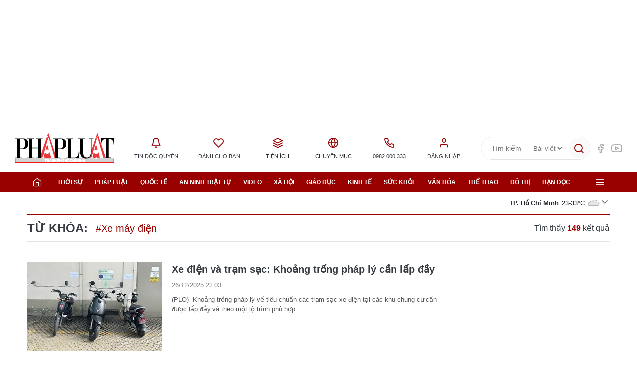

--- FILE ---
content_type: text/html;charset=utf-8
request_url: https://plo.vn/xe-may-dien-tag112482.html
body_size: 15085
content:
<!DOCTYPE html> <html lang="vi" data-theme='light'> <head> <title>Xe máy điện - tin tức, hình ảnh, video, bình luận | Báo Pháp Luật TP. Hồ Chí Minh</title> <meta name="description" content="Tin nhanh, hình ảnh, video clip, bình luận mới về Xe máy điện. Cập nhật nhiều tin tức độc quyền 24h về Xe máy điện nhanh và nóng nhất liên tục trong ngày"/> <meta name="keywords" content="Tin nhanh, hình ảnh, video clip, bình luận mới về Xe máy điện. Cập nhật nhiều tin tức độc quyền 24h về Xe máy điện nhanh và nóng nhất liên tục trong ngày"/> <meta name="news_keywords" content="Tin nhanh, hình ảnh, video clip, bình luận mới về Xe máy điện. Cập nhật nhiều tin tức độc quyền 24h về Xe máy điện nhanh và nóng nhất liên tục trong ngày"/> <meta http-equiv="Content-Type" content="text/html; charset=utf-8"/> <meta http-equiv="X-UA-Compatible" content="IE=edge"/> <meta http-equiv="refresh" content="1800"/> <meta name="revisit-after" content="1 days"/> <meta content="width=device-width, initial-scale=1, minimum-scale=1, maximum-scale=5, user-scalable=1" name="viewport"/> <meta http-equiv="content-language" content="vi"/> <meta name="format-detection" content="telephone=no"/> <meta name="format-detection" content="address=no"/> <meta name="apple-mobile-web-app-capable" content="yes"> <meta name="apple-mobile-web-app-status-bar-style" content="black"> <meta name="apple-mobile-web-app-title" content="Báo Pháp Luật TP. Hồ Chí Minh"/> <meta name="referrer" content="no-referrer-when-downgrade"/> <link rel="shortcut icon" href="https://static-cms-plo.epicdn.me/v4/web/styles/img/favicon.png" type="image/png"/> <meta http-equiv="x-dns-prefetch-control" content="on"/> <link rel="preconnect dns-prefetch" href="https://static-cms-plo.epicdn.me"/> <link rel="preconnect dns-prefetch" href="https://image.plo.vn"/> <link rel="preconnect dns-prefetch" href="//www.google-analytics.com"/> <link rel="preconnect dns-prefetch" href="//www.googletagmanager.com"/> <link rel="preconnect dns-prefetch" href="//stc.za.zaloapp.com"/> <link rel="preconnect dns-prefetch" href="//fonts.googleapis.com"/> <link rel="preconnect dns-prefetch" href="//pagead2.googlesyndication.com"/> <link rel="preconnect dns-prefetch" href="//tpc.googlesyndication.com"/> <link rel="preconnect dns-prefetch" href="//securepubads.g.doubleclick.net"/> <link rel="preconnect dns-prefetch" href="//accounts.google.com"/> <link rel="preconnect dns-prefetch" href="//adservice.google.com"/> <link rel="preconnect dns-prefetch" href="//adservice.google.com.vn"/> <link rel="preconnect dns-prefetch" href="//www.googletagservices.com"/> <link rel="preconnect dns-prefetch" href="//partner.googleadservices.com"/> <link rel="preconnect dns-prefetch" href="//tpc.googlesyndication.com"/> <link rel="preconnect dns-prefetch" href="//za.zdn.vn"/> <link rel="preconnect dns-prefetch" href="//sp.zalo.me"/> <link rel="preconnect dns-prefetch" href="//connect.facebook.net"/> <link rel="preconnect dns-prefetch" href="//www.facebook.com"/> <link rel="preconnect dns-prefetch" href="//graph.facebook.com"/> <link rel="preconnect dns-prefetch" href="//static.xx.fbcdn.net"/> <link rel="preconnect dns-prefetch" href="//staticxx.facebook.com"/> <link rel="preconnect dns-prefetch" href="//ad.vietbao.vn"/> <link rel="preconnect dns-prefetch" href="//jsc.mgid.com"/> <link rel="preconnect dns-prefetch" href="//s-img.mgid.com"/> <link rel="preconnect dns-prefetch" href="//media1.admicro.vn"/> <link rel="preconnect dns-prefetch" href="//lg1.logging.admicro.vn"/> <link rel="preconnect dns-prefetch" href="//api.trackpush.com/"/> <meta property="fb:pages" content="1456060158039641"/> <meta property="fb:app_id" content="1687101788255487"/> <meta name="zalo-platform-site-verification" content="J8w6BCU-5ZimWAOWoA4F9Y7McJ7DfqneDJG"/> <script>var cmsConfig={domainDesktop:"https://plo.vn",domainMobile:"https://plo.vn",domainApi:"https://api.plo.vn",domainStatic:"https://static-cms-plo.epicdn.me/v4/web",domainLog:"https://log.plo.vn",googleAnalytics:"G-LRBCS8D716",siteId:0,adsZone:0,adsLazy:true};if(window.location.protocol!=="https:"&&window.location.hostname.indexOf("plo.vn")!==-1){window.location="https://"+window.location.hostname+window.location.pathname+window.location.hash}var USER_AGENT=window.navigator&&window.navigator.userAgent||"",IS_MOBILE=/Android|webOS|iPhone|iPod|BlackBerry|Windows Phone|IEMobile|Mobile Safari|Opera Mini/i.test(USER_AGENT),IS_REDIRECT=!1;function setCookie(b,c,a){var d=new Date,a=(d.setTime(d.getTime()+24*a*60*60*1000),"expires="+d.toUTCString());document.cookie=b+"="+c+"; "+a+";path=/;"}function getCookie(b){var c=document.cookie.indexOf(b+"="),a=c+b.length+1;return !c&&b!==document.cookie.substring(0,b.length)||-1===c?null:(-1===(b=document.cookie.indexOf(";",a))&&(b=document.cookie.length),unescape(document.cookie.substring(a,b)))}IS_MOBILE&&getCookie("isDesktop")&&(setCookie("isDesktop",1,-1),window.location=window.location.pathname+window.location.search,IS_REDIRECT=!0);</script> <meta name="author" content="Báo Pháp Luật TP. Hồ Chí Minh"/> <meta name="copyright" content="Copyright © 2026 by Báo Pháp Luật TP. Hồ Chí Minh"/> <meta name="RATING" content="GENERAL"/> <meta name="GENERATOR" content="Báo Pháp Luật TP. Hồ Chí Minh"/> <meta content="Báo Pháp Luật TP. Hồ Chí Minh" itemprop="sourceOrganization" name="source"/> <meta content="news" itemprop="genre" name="medium"/> <meta content="vi-VN" itemprop="inLanguage"/> <meta name="geo.region" content="VN"/> <meta name="geo.placename" content="Hồ Chí Minh City"/> <meta name="geo.position" content="10.77639;106.701139"/> <meta name="ICBM" content="10.77639, 106.701139"/> <meta name="robots" content="noarchive, max-image-preview:large, index, follow"/> <meta name="GOOGLEBOT" content="noarchive, max-image-preview:large, index, follow"/> <link rel="canonical" href="https://plo.vn/xe-may-dien-tag112482.html"/> <meta property="og:site_name" content="Báo Pháp Luật TP. Hồ Chí Minh"/> <meta property="og:rich_attachment" content="true"/> <meta property="og:type" content="website"/> <meta property="og:url" itemprop="url" content="https://plo.vn"/> <meta property="og:image" itemprop="thumbnailUrl" content="https://static-cms-plo.epicdn.me/v4/web/styles/img/logo_share.png"/> <meta property="og:image:width" content="1200"/> <meta property="og:image:height" content="630"/> <meta property="og:title" itemprop="headline" content="Xe máy điện - tin tức, hình ảnh, video, bình luận"/> <meta property="og:description" itemprop="description" content="Tin nhanh, hình ảnh, video clip, bình luận mới về Xe máy điện. Cập nhật nhiều tin tức độc quyền 24h về Xe máy điện nhanh và nóng nhất liên tục trong ngày"/> <meta name="twitter:card" value="summary"/> <meta name="twitter:url" content="https://plo.vn"/> <meta name="twitter:title" content="Xe máy điện - tin tức, hình ảnh, video, bình luận"/> <meta name="twitter:description" content="Tin nhanh, hình ảnh, video clip, bình luận mới về Xe máy điện. Cập nhật nhiều tin tức độc quyền 24h về Xe máy điện nhanh và nóng nhất liên tục trong ngày"/> <meta name="twitter:image" content="https://static-cms-plo.epicdn.me/v4/web/styles/img/logo_share.png"/> <meta name="twitter:site" content="@Báo Pháp Luật TP. Hồ Chí Minh"/> <meta name="twitter:creator" content="@Báo Pháp Luật TP. Hồ Chí Minh"/> <link rel="preload" href="https://static-cms-plo.epicdn.me/v4/web/styles/fonts/plo/UVFHeraBig/UVFHeraBig-Black.woff" as="font" type="font/woff" crossorigin> <link rel="preload" href="https://static-cms-plo.epicdn.me/v4/web/styles/fonts/plo/UVFHeraBig/UVFHeraBig-Black.woff2" as="font" type="font/woff2" crossorigin> <link rel="preload" href="https://static.plo.vn/v4/web/styles/css/main.min-1.3.2.css" as="style"> <link rel="preload" href="https://static.plo.vn/v4/web/js/main.min-1.1.3.js" as="script"> <link rel="stylesheet" href="https://static.plo.vn/v4/web/styles/css/main.min-1.3.2.css"> <script type="text/javascript">var _metaOgUrl="https://plo.vn";var page_title=document.title;var tracked_url=window.location.pathname+window.location.search+window.location.hash;</script> <script async="" src="https://www.googletagmanager.com/gtag/js?id=G-LRBCS8D716"></script> <script>if(!IS_REDIRECT){window.dataLayer=window.dataLayer||[];function gtag(){dataLayer.push(arguments)}gtag("js",new Date());gtag("config","G-LRBCS8D716")};</script> <script>(function(b,m,h,a,g){b[a]=b[a]||[];b[a].push({"gtm.start":new Date().getTime(),event:"gtm.js"});var k=m.getElementsByTagName(h)[0],e=m.createElement(h),c=a!="dataLayer"?"&l="+a:"";e.async=true;e.src="https://www.googletagmanager.com/gtm.js?id="+g+c;k.parentNode.insertBefore(e,k)})(window,document,"script","dataLayer","GTM-T6NZPXVC");</script> <script async defer src="https://static.plo.vn/v4/web/js/log.min.js?v=1.1"></script> <script src="https://api.plo.vn/ads?object_type=2&object_id=0&platform=1&head_append=1" data-object="0"></script> <script type="text/javascript">var typeAds="vast";var videoAds="https://delivery.yomedia.vn/vast?pid=33dc2a4637e14a6885f0461a9b3e13cb&vast=3&ec=0&ref=[yo_page_url]&w=[player_width]&h=[player_height]&aaid=[yo_device_aaid]&idfa=[yo_device_idfa]";videoAds=videoAds.replace("[yo_page_url]",decodeURIComponent(window.location.href));</script> <script src="https://plo.vn/quang-cao/kythuatonline/postscribe.min.js"></script> <script async src="https://sp.zalo.me/plugins/sdk.js"></script> <script type="application/ld+json">{"@context": "http://schema.org","@type": "Organization","name": "Báo Pháp Luật TP. Hồ Chí Minh","url": "https://plo.vn","logo": "https://static-cms-plo.epicdn.me/v4/web/styles/img/logo.png"}</script></head> <body class=""> <noscript><iframe src="https://www.googletagmanager.com/ns.html?id=GTM-T6NZPXVC" height="0" width="0" style="display:none;visibility:hidden"></iframe></noscript> <div class="top-banner"> <div id="adsWeb_AdsMasthead" class="banner clearfix" data-platform="1" data-position="Web_AdsMasthead"> <script>if(typeof Web_AdsMasthead!="undefined"){window.CMS_BANNER.pushAds(Web_AdsMasthead,"adsWeb_AdsMasthead")}else{document.getElementById("adsWeb_AdsMasthead").style.display="none"};</script> </div> </div> <header class="site-header"> <div class="hdr-content"> <h2 class="logo"><a class="logo-img" href="/" title="Báo Pháp Luật TP. Hồ Chí Minh">Báo Pháp Luật TP. Hồ Chí Minh</a></h2> <ul class="hdr-utilities"> <li class="wrap-text"> <a href="/event/tin-doc-quyen-181.html" class="text" title="Tin độc quyền"> <i class="ic-bell"></i>Tin độc quyền </a> <ul class="sub-utilities"> <li data-source="topic-box-181"> <article class="story"> <figure class="story__thumb"> <a class="cms-link" href="https://plo.vn/trailer-boc-tran-duong-di-thuoc-cam-doi-lot-thuong-mai-dien-tu-post884206.html" title=" Trailer: Bóc trần đường đi thuốc cấm đội lốt thương mại điện tử"> <img class="lazyload " src="[data-uri]" data-src="https://image.plo.vn/270x180/Uploaded/2026/kwvotqvp/2025_11_30/thumb-trailer-thuoc-cam-2-thuong-mai-dien-tu-thuoc-cam-nhap-lau-campuchia-3996-2925.png.webp" alt=" thương mại điện tử, thuốc cấm, nhập lậu, Campuchia"> </a> </figure> <h2 class="story__heading" data-tracking="884206"> <a class="cms-link" href="https://plo.vn/trailer-boc-tran-duong-di-thuoc-cam-doi-lot-thuong-mai-dien-tu-post884206.html" title=" Trailer: Bóc trần đường đi thuốc cấm đội lốt thương mại điện tử"> Trailer: Bóc trần đường đi thuốc cấm đội lốt thương mại điện tử<i class="ic-type-video"></i> </a> </h2> </article> </li> <li data-source="topic-box-181"> <article class="story"> <figure class="story__thumb"> <a class="cms-link" href="https://plo.vn/dieu-tra-bai-1-dot-kich-kho-hang-thuoc-cam-quy-mo-lon-o-tay-ninh-post879102.html" title="ĐIỀU TRA - Bài 1: Đột kích kho hàng thuốc cấm quy mô lớn ở Tây Ninh"> <img class="lazyload " src="[data-uri]" data-src="https://image.plo.vn/270x180/Uploaded/2026/rykxqqskxq/2025_11_02/thuoc-cam-4-9130-5137.png.webp" alt="ĐIỀU TRA - Bài 1: Đột kích kho hàng thuốc cấm quy mô lớn ở Tây Ninh"> </a> </figure> <h2 class="story__heading" data-tracking="879102"> <a class="cms-link" href="https://plo.vn/dieu-tra-bai-1-dot-kich-kho-hang-thuoc-cam-quy-mo-lon-o-tay-ninh-post879102.html" title="ĐIỀU TRA - Bài 1: Đột kích kho hàng thuốc cấm quy mô lớn ở Tây Ninh"> ĐIỀU TRA - Bài 1: Đột kích kho hàng thuốc cấm quy mô lớn ở Tây Ninh<i class="ic-type-img"></i><i class="ic-type-text">Longform</i> </a> </h2> </article> </li> <li data-source="topic-box-181"> <article class="story"> <figure class="story__thumb"> <a class="cms-link" href="https://plo.vn/video-dieu-tra-ky-1-ben-trong-kho-thuoc-cam-khung-o-tay-ninh-post884327.html" title="VIDEO ĐIỀU TRA – Kỳ 1: Bên trong kho thuốc cấm ‘khủng’ ở Tây Ninh"> <img class="lazyload " src="[data-uri]" data-src="https://image.plo.vn/270x180/Uploaded/2026/kwvotqvp/2025_12_01/thumb-vd-thuoc-cam-1-9278-5677.png.webp" alt="Thuốc cấm, Tây Ninh, bảo vệ thực vật, tỉnh Tây Ninh, phóng sự điều tra, điều tra thuốc cấm"> </a> </figure> <h2 class="story__heading" data-tracking="884327"> <a class="cms-link" href="https://plo.vn/video-dieu-tra-ky-1-ben-trong-kho-thuoc-cam-khung-o-tay-ninh-post884327.html" title="VIDEO ĐIỀU TRA – Kỳ 1: Bên trong kho thuốc cấm ‘khủng’ ở Tây Ninh"> VIDEO ĐIỀU TRA – Kỳ 1: Bên trong kho thuốc cấm ‘khủng’ ở Tây Ninh<i class="ic-type-video"></i> </a> </h2> </article> </li> <li data-source="topic-box-181"> <article class="story"> <figure class="story__thumb"> <a class="cms-link" href="https://plo.vn/dieu-tra-bai-2-duong-di-tinh-vi-cua-nhung-thung-thuoc-cam-post879106.html" title="ĐIỀU TRA Bài 2: Đường đi tinh vi của những thùng thuốc cấm"> <img class="lazyload " src="[data-uri]" data-src="https://image.plo.vn/270x180/Uploaded/2026/rykxqqskxq/2025_11_02/thuoc-cam-1-9657-9843.png.webp" alt="ĐIỀU TRA Bài 2: Đường đi tinh vi của những thùng thuốc cấm"> </a> </figure> <h2 class="story__heading" data-tracking="879106"> <a class="cms-link" href="https://plo.vn/dieu-tra-bai-2-duong-di-tinh-vi-cua-nhung-thung-thuoc-cam-post879106.html" title="ĐIỀU TRA Bài 2: Đường đi tinh vi của những thùng thuốc cấm"> ĐIỀU TRA Bài 2: Đường đi tinh vi của những thùng thuốc cấm<i class="ic-type-img"></i><i class="ic-type-text">Longform</i> </a> </h2> </article> </li> </ul> </li> <li class="wrap-text"> <a href="/danh-cho-ban.html" class="text" title="Dành cho bạn"> <i class="ic-heart"></i>Dành cho bạn </a> </li> <li class="wrap-text"> <span class="text" title="Tiện ích"> <i class="ic-layers"></i>Tiện ích </span> <ul class="sub-utilities"> <li><a href="/lich-tu-van.html" title="Lịch tư vấn pháp luật">Lịch tư vấn pháp luật</a></li> <li><a href="/gop-y.html" title="Bạn đọc góp ý">Bạn đọc góp ý</a></li> <li><a href="//quangcao.plo.vn" title="Liên hệ quảng cáo">Liên hệ quảng cáo</a></li> <li><a href="/toa-soan.html" title="Thông tin tòa soạn">Thông tin tòa soạn</a></li> <li><a href="http://congdvc.catphcm.bocongan.gov.vn/" title="Dịch vụ công CATP" target="_blank" rel="nofollow">Dịch vụ công CATP</a></li> <li><a href="javascript:void(0);" class="switch-btn">Chế độ tối <i class="dark-mode mode"></i></a></li> </ul> </li> <li class="wrap-text"> <span class="text" title="Chuyên mục"> <i class="ic-globe"></i>Chuyên mục </span> <ul class="sub-utilities"> <li><a href="/xe-va-luat/" title="Xe và Luật">Xe và Luật</a></li> <li><a href="/bat-dong-san/" title="Bất động sản">Bất động sản</a></li> <li><a href="https://plo.vn/ky-nguyen-so/" title="Kỷ nguyên số" target="_blank">Kỷ nguyên số</a></li> <li><a href="#" title="Văn bản pháp luật">Văn bản pháp luật</a></li> <li><a href="/trang-dia-phuong/" title="Trang địa phương">Trang địa phương</a></li> </ul> </li> <li class="wrap-text"> <a href="tel:+84982000333" class="text" title="Hotline"> <i class="ic-phone"></i>0982.000.333 </a> </li> <li class="wrap-text" id="userprofile"></li> </ul> <div class="hdr-right"> <div class="hdr-search"> <input type="text" class="form-control txtsearch" placeholder="Tìm kiếm"> <select id="dlType"> <option value="0">Bài viết</option> <option value="2">Tác giả</option> </select> <button type="button" class="btn btn_search" aria-label="Tìm kiếm"> <i class="ic-search"></i> </button> </div> <div class="hdr-social"> <a href="https://www.facebook.com/phapluattp.vn" target="_blank" title="PLO trên Facebook"><i class="ic-facebook"></i></a> <a href="https://www.youtube.com/channel/UCp6PchFsCg582xw6gEjpzVA" target="_blank" title="PLO trên Youtube"><i class="ic-youtube"></i></a> </div> </div> </div> <nav class="navigation"> <ul class="container"> <li class="main home"> <a href="/" title="Trang chủ"><i class="ic-home"></i></a> </li> <li class="main" data-tag="PC_Menu_Thoisu"> <a href="https://plo.vn/thoi-su/" title="Thời sự">Thời sự</a> <ul class="sub"> <li data-tag="PC_Menu_Thoisu"> <a href="https://plo.vn/thoi-su/chinh-tri/" title="Chính trị">Chính trị</a> </li> <li data-tag="PC_Menu_Thoisu"> <a href="https://plo.vn/thoi-su/theo-dong-thoi-su/" title="Thời luận">Thời luận</a> </li> <li data-tag="PC_Menu_Thoisu"> <a href="https://plo.vn/thoi-su-/chinh-kien/" title="Chính kiến">Chính kiến</a> </li> <li data-tag="PC_Menu_Thoisu"> <a href="https://plo.vn/thoi-su/cung-len-tieng/" title="Cùng lên tiếng">Cùng lên tiếng</a> </li> </ul> </li> <li class="main" data-tag="PC_Menu_Phapluat"> <a href="https://plo.vn/phap-luat/" title="Pháp luật">Pháp luật</a> <ul class="sub"> <li data-tag="PC_Menu_Phapluat"> <a class="icDHL" href="https://plo.vn/chat-voi-chuyen-gia/" title="Chat với chuyên gia">Chat với chuyên gia</a> </li> <li data-tag="PC_Menu_Phapluat"> <a href="https://plo.vn/phap-luat/chinh-sach-moi/" title="Chính sách mới">Chính sách mới</a> </li> <li data-tag="PC_Menu_Phapluat"> <a href="https://plo.vn/phap-luat/luat-va-doi/" title="Luật và đời">Luật và đời</a> </li> </ul> </li> <li class="main" data-tag="PC_Menu_Quocte"> <a href="https://plo.vn/quoc-te/" title="Quốc tế">Quốc tế</a> <ul class="sub"> <li data-tag="PC_Menu_Quocte"> <a href="https://plo.vn/quoc-te/su-kien/" title="Sự kiện">Sự kiện</a> </li> <li data-tag="PC_Menu_Quocte"> <a href="https://plo.vn/quoc-te/chuyen-gia/" title="Chuyên gia">Chuyên gia</a> </li> <li data-tag="PC_Menu_Quocte"> <a href="https://plo.vn/quoc-te/tu-lieu/" title="Tư liệu">Tư liệu</a> </li> <li data-tag="PC_Menu_Quocte"> <a href="https://plo.vn/quoc-te/quan-su/" title="Quân sự">Quân sự</a> </li> <li data-tag="PC_Menu_Quocte"> <a href="https://plo.vn/quoc-te/muon-mat/" title="Muôn mặt">Muôn mặt</a> </li> </ul> </li> <li class="main" data-tag="PC_Menu_Anninhtrattu"> <a href="https://plo.vn/an-ninh-trat-tu/" title="An ninh trật tự">An ninh trật tự</a> <ul class="sub"> <li data-tag="PC_Menu_Anninhtrattu"> <a href="https://plo.vn/an-ninh-trat-tu/ho-so-pha-an/" title="Hồ sơ phá án">Hồ sơ phá án</a> </li> <li data-tag="PC_Menu_Anninhtrattu"> <a href="https://plo.vn/an-ninh-trat-tu/truy-na/" title="Truy nã">Truy nã</a> </li> </ul> </li> <li class="main" data-tag="PC_Menu_Video"> <a href="https://plo.vn/video/" title="Video">Video</a> </li> <li class="main" data-tag="PC_Menu_Xahoi"> <a href="https://plo.vn/xa-hoi/" title="Xã hội">Xã hội</a> </li> <li class="main" data-tag="PC_Menu_Giaoduc"> <a href="https://plo.vn/giao-duc/" title="Giáo dục">Giáo dục</a> <ul class="sub"> <li data-tag="PC_Menu_Giaoduc"> <a href="https://plo.vn/giao-duc/chon-truong-chon-nghe/" title="Chọn trường - Chọn nghề ">Chọn trường - Chọn nghề </a> </li> </ul> </li> <li class="main" data-tag="PC_Menu_Kinhte"> <a href="https://plo.vn/kinh-te/" title="Kinh tế">Kinh tế</a> <ul class="sub"> <li data-tag="PC_Menu_Kinhte"> <a href="https://plo.vn/kinh-te/phap-ly-4-0/" title="Pháp lý 4.0">Pháp lý 4.0</a> </li> <li data-tag="PC_Menu_Kinhte"> <a href="https://plo.vn/kinh-te/quan-ly/" title="Quản lý">Quản lý</a> </li> <li data-tag="PC_Menu_Kinhte"> <a href="https://plo.vn/kinh-te/doanh-nghiep-cong-dong/" title="Doanh nghiệp - Cộng đồng">Doanh nghiệp - Cộng đồng</a> </li> <li data-tag="PC_Menu_Kinhte"> <a href="https://plo.vn/kinh-te/du-lich/" title="Du lịch">Du lịch</a> </li> </ul> </li> <li class="main" data-tag="PC_Menu_Suckhoe"> <a href="https://plo.vn/suc-khoe/" title="Sức khỏe">Sức khỏe</a> <ul class="sub"> <li data-tag="PC_Menu_Suckhoe"> <a href="https://plo.vn/suc-khoe/bac-si-online/" title="Bác sĩ online">Bác sĩ online</a> </li> </ul> </li> <li class="main" data-tag="PC_Menu_Vanhoa"> <a href="https://plo.vn/van-hoa/" title="Văn hóa">Văn hóa</a> </li> <li class="main" data-tag="PC_Menu_Thethao"> <a href="https://plo.vn/the-thao/" title="Thể thao">Thể thao</a> <ul class="sub"> <li data-tag="PC_Menu_Thethao"> <a href="https://plo.vn/the-thao/trong-nuoc/" title="Trong nước">Trong nước</a> </li> <li data-tag="PC_Menu_Thethao"> <a href="https://plo.vn/the-thao/quoc-te/" title="Quốc tế">Quốc tế</a> </li> <li data-tag="PC_Menu_Thethao"> <a href="https://plo.vn/the-thao/cac-mon-khac/" title="Các môn khác">Các môn khác</a> </li> <li data-tag="PC_Menu_Thethao"> <a href="https://plo.vn/the-thao/fair-play/" title="Fair Play">Fair Play</a> </li> <li data-tag="PC_Menu_Thethao"> <a href="https://plo.vn/the-thao/video/" title="Video">Video</a> </li> <li data-tag="PC_Menu_Thethao"> <a href="https://plo.vn/the-thao/hau-truong/" title="Hậu trường">Hậu trường</a> </li> </ul> </li> <li class="main" data-tag="PC_Menu_dothi"> <a href="https://plo.vn/do-thi/" title="Đô thị">Đô thị</a> <ul class="sub"> <li data-tag="PC_Menu_dothi"> <a href="https://plo.vn/do-thi/giao-thong/" title="Giao thông">Giao thông</a> </li> <li data-tag="PC_Menu_dothi"> <a href="https://plo.vn/do-thi/moi-truong/" title="Môi trường">Môi trường</a> </li> </ul> </li> <li class="main" data-tag="PC_Menu_Bandoc"> <a href="https://plo.vn/ban-doc/" title="Bạn đọc">Bạn đọc</a> <ul class="sub"> <li data-tag="PC_Menu_Bandoc"> <a href="https://plo.vn/to-am-toi-mo/" title="Tổ ấm tôi mơ">Tổ ấm tôi mơ</a> </li> <li data-tag="PC_Menu_Bandoc"> <a href="https://plo.vn/ban-doc/y-kien-ban-doc/" title="Ý kiến bạn đọc">Ý kiến bạn đọc</a> </li> <li data-tag="PC_Menu_Bandoc"> <a href="https://plo.vn/ban-doc/toi-muon-hoi/" title="Tôi muốn hỏi">Tôi muốn hỏi</a> </li> <li data-tag="PC_Menu_Bandoc"> <a href="https://plo.vn/ban-doc/cai-chinh/" title="Cải chính">Cải chính</a> </li> </ul> </li> <li class="main menu"> <div class="menu-btn"> <i class="ic-menu"></i> </div> <div class="sub-all"> <div class="menu-wrap"> <div class="rank-1"> <div class="menu-col" data-tag="PC_SubMenu_Thoisu"> <a class="menu-heading " href="https://plo.vn/thoi-su/" title="Thời sự">Thời sự</a> <a class="menu-item" href="https://plo.vn/thoi-su/chinh-tri/" title="Chính trị">Chính trị</a> <a class="menu-item" href="https://plo.vn/thoi-su/theo-dong-thoi-su/" title="Thời luận">Thời luận</a> <a class="menu-item" href="https://plo.vn/thoi-su-/chinh-kien/" title="Chính kiến">Chính kiến</a> <a class="menu-item" href="https://plo.vn/thoi-su/cung-len-tieng/" title="Cùng lên tiếng">Cùng lên tiếng</a> </div> <div class="menu-col" data-tag="PC_SubMenu_Phapluat"> <a class="menu-heading " href="https://plo.vn/phap-luat/" title="Pháp luật">Pháp luật</a> <a class="menu-item" href="https://plo.vn/chat-voi-chuyen-gia/" title="Chat với chuyên gia">Chat với chuyên gia</a> <a class="menu-item" href="https://plo.vn/phap-luat/chinh-sach-moi/" title="Chính sách mới">Chính sách mới</a> <a class="menu-item" href="https://plo.vn/phap-luat/luat-va-doi/" title="Luật và đời">Luật và đời</a> </div> <div class="menu-col" data-tag="PC_SubMenu_Kinhte"> <a class="menu-heading " href="https://plo.vn/kinh-te/" title="Kinh tế">Kinh tế</a> <a class="menu-item" href="https://plo.vn/kinh-te/phap-ly-4-0/" title="Pháp lý 4.0">Pháp lý 4.0</a> <a class="menu-item" href="https://plo.vn/kinh-te/quan-ly/" title="Quản lý">Quản lý</a> <a class="menu-item" href="https://plo.vn/kinh-te/doanh-nghiep-cong-dong/" title="Doanh nghiệp - Cộng đồng">Doanh nghiệp - Cộng đồng</a> </div> <div class="menu-col" data-tag="PC_SubMenu_PhattrienXanh"> <a class="menu-heading " href="https://plo.vn/kinh-te-xanh/" title="Phát triển Xanh">Phát triển Xanh</a> <a class="menu-item" href="https://plo.vn/go-vuong-phap-ly/" title="Gỡ vướng pháp lý">Gỡ vướng pháp lý</a> <a class="menu-item" href="https://plo.vn/don-vi-tieu-bieu/" title="Đơn vị tiêu biểu">Đơn vị tiêu biểu</a> <a class="menu-item" href="https://plo.vn/tai-chinh-xanh/" title="Tài chính Xanh">Tài chính Xanh</a> </div> <div class="menu-col" data-tag="PC_SubMenu_dothi"> <a class="menu-heading " href="https://plo.vn/do-thi/" title="Đô thị">Đô thị</a> <a class="menu-item" href="https://plo.vn/do-thi/giao-thong/" title="Giao thông">Giao thông</a> <a class="menu-item" href="https://plo.vn/do-thi/moi-truong/" title="Môi trường">Môi trường</a> </div> <div class="menu-col" data-tag="PC_SubMenu_Anninhtrattu"> <a class="menu-heading " href="https://plo.vn/an-ninh-trat-tu/" title="An ninh trật tự">An ninh trật tự</a> <a class="menu-item" href="https://plo.vn/an-ninh-trat-tu/ho-so-pha-an/" title="Hồ sơ phá án">Hồ sơ phá án</a> </div> <div class="menu-col" data-tag="PC_SubMenu_Quocte"> <a class="menu-heading " href="https://plo.vn/quoc-te/" title="Quốc tế">Quốc tế</a> <a class="menu-item" href="https://plo.vn/quoc-te/su-kien/" title="Sự kiện">Sự kiện</a> <a class="menu-item" href="https://plo.vn/quoc-te/quan-su/" title="Quân sự">Quân sự</a> <a class="menu-item" href="https://plo.vn/quoc-te/muon-mat/" title="Muôn mặt">Muôn mặt</a> </div> <div class="menu-col" data-tag="PC_SubMenu_Xahoi"> <a class="menu-heading " href="https://plo.vn/xa-hoi/" title="Xã hội">Xã hội</a> </div> <div class="menu-col" data-tag="PC_SubMenu_Giaoduc"> <a class="menu-heading " href="https://plo.vn/giao-duc/" title="Giáo dục">Giáo dục</a> <a class="menu-item" href="https://plo.vn/giao-duc/chon-truong-chon-nghe/" title="Chọn trường - Chọn nghề ">Chọn trường - Chọn nghề </a> </div> <div class="menu-col" data-tag="PC_SubMenu_Suckhoe"> <a class="menu-heading " href="https://plo.vn/suc-khoe/" title="Sức khỏe">Sức khỏe</a> <a class="menu-item" href="https://plo.vn/suc-khoe/bac-si-online/" title="Bác sĩ online">Bác sĩ online</a> </div> <div class="menu-col" data-tag="PC_SubMenu_Vanhoa"> <a class="menu-heading " href="https://plo.vn/van-hoa/" title="Văn hóa">Văn hóa</a> </div> <div class="menu-col" data-tag="PC_SubMenu_Ansachsongkhoe"> <a class="menu-heading " href="https://plo.vn/an-sach-song-khoe/" title="Ăn sạch sống khỏe">Ăn sạch sống khỏe</a> </div> <div class="menu-col" data-tag="PC_SubMenu_Thethao"> <a class="menu-heading " href="https://plo.vn/the-thao/" title="Thể thao">Thể thao</a> <a class="menu-item" href="https://plo.vn/the-thao/trong-nuoc/" title="Trong nước">Trong nước</a> <a class="menu-item" href="https://plo.vn/the-thao/quoc-te/" title="Quốc tế">Quốc tế</a> <a class="menu-item" href="https://plo.vn/the-thao/fair-play/" title="Fair Play">Fair Play</a> <a class="menu-item" href="https://plo.vn/the-thao/cac-mon-khac/" title="Các môn khác">Các môn khác</a> <a class="menu-item" href="https://plo.vn/the-thao/video/" title="Video">Video</a> </div> <div class="menu-col" data-tag="PC_SubMenu_Bandoc"> <a class="menu-heading " href="https://plo.vn/ban-doc/" title="Bạn đọc">Bạn đọc</a> <a class="menu-item" href="https://plo.vn/ban-doc/y-kien-ban-doc/" title="Ý kiến bạn đọc">Ý kiến bạn đọc</a> <a class="menu-item" href="https://plo.vn/ban-doc/toi-muon-hoi/" title="Tôi muốn hỏi">Tôi muốn hỏi</a> <a class="menu-item" href="https://plo.vn/ban-doc/cai-chinh/" title="Cải chính">Cải chính</a> <a class="menu-item" href="https://plo.vn/to-am-toi-mo/" title="Tổ ấm tôi mơ">Tổ ấm tôi mơ</a> </div> <div class="menu-col" data-tag="PC_SubMenu_ThitruongTieudung"> <a class="menu-heading " href="https://plo.vn/thi-truong-tieu-dung/" title="Thị trường - Tiêu dùng">Thị trường - Tiêu dùng</a> <a class="menu-item" href="https://plo.vn/thi-truong-tieu-dung/nhip-song-do-thi/" title="Nhịp sống đô thị">Nhịp sống đô thị</a> </div> <div class="menu-col" data-tag="PC_SubMenu_dentrenbien"> <a class="menu-heading " href="https://plo.vn/den-tren-bien/" title="Đèn trên biển" target="_blank">Đèn trên biển</a> <a class="menu-item" href="https://plo.vn/dtb-thu-vien-anh/" title="Thư viện ảnh">Thư viện ảnh</a> <a class="menu-item" href="https://plo.vn/dtb-chuyen-ra-khoi/" title="Chuyện ra khơi">Chuyện ra khơi</a> <a class="menu-item" href="https://plo.vn/dtb-tin-tuc/" title="Tin tức">Tin tức</a> </div> <div class="menu-col" data-tag="PC_SubMenu_TaichinhNganhang"> <a class="menu-heading " href="https://plo.vn/tai-chinh-ngan-hang/" title="Tài chính - Ngân hàng">Tài chính - Ngân hàng</a> </div> <div class="menu-col" data-tag="PC_SubMenu_Phaplychokieubao"> <a class="menu-heading " href="https://plo.vn/phap-ly-cho-kieu-bao/" title="Pháp lý cho kiều bào">Pháp lý cho kiều bào</a> </div> </div> <div class="rank-2"> <a data-tag="PC_SubMenu_XevaLuat" href="/xe-va-luat/" title="Xe và Luật">Xe và Luật</a> <a data-tag="PC_SubMenu_Batdongsan" href="/bat-dong-san/" title="Bất động sản">Bất động sản</a> <a data-tag="PC_SubMenu_Kynguyenso" href="https://plo.vn/ky-nguyen-so/" title="Kỷ nguyên số" target="_blank">Kỷ nguyên số</a> <a data-tag="PC_SubMenu_Vanbanphapluat" href="#" title="Văn bản pháp luật">Văn bản pháp luật</a> <a data-tag="PC_SubMenu_Trangdiaphuong" href="/trang-dia-phuong/" title="Trang địa phương">Trang địa phương</a> <a data-tag="PC_SubMenu_Emagazine" href="/emagazine/" title="E-Magazine" class="menu-multi">E-Magazine</a> <a data-tag="PC_SubMenu_Infographic" href="/video-photo-hi-hoa/infographic/" title="Infographic" class="menu-multi">Infographic</a> <a data-tag="PC_SubMenu_Anh" href="/video-photo-hi-hoa/anh/" title="Ảnh" class="menu-multi">Ảnh</a> <a data-tag="PC_SubMenu_Story" href="/story/" title="Story" class="menu-multi">Story</a> <a data-tag="PC_SubMenu_Lens" href="/lens/" title="LENS" class="menu-multi">LENS</a> <a data-tag="PC_SubMenu_Moinhat" href="/tin-moi.html" title="Mới nhất">Mới nhất</a> <a data-tag="PC_SubMenu_Xemnhieu" href="/tin-doc-nhieu.html" title="Xem nhiều">Xem nhiều</a> <a data-tag="PC_SubMenu_Tinnong" href="/" title="Tin nóng">Tin nóng</a> </div> </div> </div> </li> </ul> </nav> <div class="container trending"> <div class="weather" id="weather-box"></div> </div> </header> <div class="site-body"> <div class="container"> <div id="adsWeb_AdsTop" class="banner clearfix" data-platform="1" data-position="Web_AdsTop"> <script>if(typeof Web_AdsTop!="undefined"){window.CMS_BANNER.pushAds(Web_AdsTop,"adsWeb_AdsTop")}else{document.getElementById("adsWeb_AdsTop").style.display="none"};</script> </div> <div class="tags-zone"> <div class="key"> <h2 class="main">Từ khóa:</h2> <span>#Xe máy điện</span> </div> <div class="result"> Tìm thấy <span>149</span> kết quả</div> </div> <div class="l-content content-col"> <div class="timeline no-border content-list"> <article class="story" data-id="888668"> <figure class="story__thumb"> <a class="cms-link" href="https://plo.vn/xe-dien-va-tram-sac-khoang-trong-phap-ly-can-lap-day-post888668.html" title="Xe điện và trạm sạc: Khoảng trống pháp lý cần lấp đầy"> <img class="lazyload " src="[data-uri]" data-src="https://image.plo.vn/270x180/Uploaded/2026/cqdhcajwp/2025_12_26/p6-chantrang-bosung-2909-1706.jpg.webp" alt="Xe điện và trạm sạc: Khoảng trống pháp lý cần lấp đầy"> </a> </figure> <h2 class="story__heading" data-tracking="888668"> <a class="cms-link" href="https://plo.vn/xe-dien-va-tram-sac-khoang-trong-phap-ly-can-lap-day-post888668.html" title="Xe điện và trạm sạc: Khoảng trống pháp lý cần lấp đầy"> Xe điện và trạm sạc: Khoảng trống pháp lý cần lấp đầy </a> </h2> <div class="story__meta"> <time class="time" datetime="2025-12-27T06:03:00+0700" data-time="1766790180" data-friendly="true"> 27/12/2025 06:03 </time></div> <div class="story__summary story__shorten"> <p>(PLO)- Khoảng trống pháp lý về tiêu chuẩn các trạm sạc xe điện tại các khu chung cư cần được lấp đầy và theo một lộ trình phù hợp.</p> </div> </article> <article class="story" data-id="886017"> <figure class="story__thumb"> <a class="cms-link" href="https://plo.vn/xe-may-dien-len-ngoi-xe-may-xang-het-thoi-lam-gia-nguoi-tieu-dung-huong-loi-kep-post886017.html" title="Xe máy điện lên ngôi - xe máy xăng hết thời &apos;làm giá&apos;: Người tiêu dùng hưởng lợi kép"> <img class="lazyload " src="[data-uri]" data-src="https://image.plo.vn/270x180/Uploaded/2026/wsxrzreyxq/2025_12_11/hinh-5-2-2-8728-322.jpg.webp" alt="Xe máy điện lên ngôi - xe máy xăng hết thời &apos;làm giá&apos;: Người tiêu dùng hưởng lợi kép"> </a> </figure> <h2 class="story__heading" data-tracking="886017"> <a class="cms-link" href="https://plo.vn/xe-may-dien-len-ngoi-xe-may-xang-het-thoi-lam-gia-nguoi-tieu-dung-huong-loi-kep-post886017.html" title="Xe máy điện lên ngôi - xe máy xăng hết thời &apos;làm giá&apos;: Người tiêu dùng hưởng lợi kép"> Xe máy điện lên ngôi - xe máy xăng hết thời &apos;làm giá&apos;: Người tiêu dùng hưởng lợi kép </a> </h2> <div class="story__meta"> <time class="time" datetime="2025-12-11T13:32:28+0700" data-time="1765434748" data-friendly="true"> 11/12/2025 13:32 </time></div> <div class="story__summary story__shorten"> <p>(PLO)-Xe máy điện đang gây sức ép mạnh mẽ lên sức bán của các dòng xe máy xăng, khiến thị trường không còn cảnh khan hàng, kênh giá, “bia kèm lạc” như những năm trước. </p> </div> </article> <article class="story" data-id="883681"> <figure class="story__thumb"> <a class="cms-link" href="https://plo.vn/trom-xe-may-dien-roi-ban-lay-tien-mua-ma-tuy-post883681.html" title="Trộm xe máy điện rồi bán lấy tiền mua ma tuý"> <img class="lazyload " src="[data-uri]" data-src="https://image.plo.vn/270x180/Uploaded/2026/wsxrdbeyxq/2025_11_27/trom-xe-may-dien-6830-6104.jpeg.webp" alt="Trộm xe máy điện rồi bán lấy tiền mua ma tuý"> </a> </figure> <h2 class="story__heading" data-tracking="883681"> <a class="cms-link" href="https://plo.vn/trom-xe-may-dien-roi-ban-lay-tien-mua-ma-tuy-post883681.html" title="Trộm xe máy điện rồi bán lấy tiền mua ma tuý"> Trộm xe máy điện rồi bán lấy tiền mua ma tuý </a> </h2> <div class="story__meta"> <time class="time" datetime="2025-11-27T11:26:19+0700" data-time="1764217579" data-friendly="true"> 27/11/2025 11:26 </time></div> <div class="story__summary story__shorten"> <p>(PLO)- Cơ quan công an chỉ mất khoảng 1 giờ đồng hồ để bắt giữ nhóm trộm xe máy điện này. </p> </div> </article> <article class="story" data-id="883102"> <figure class="story__thumb"> <a class="cms-link" href="https://plo.vn/ha-noi-de-xuat-ho-tro-toi-20-trieu-dong-cho-nguoi-dan-doi-xe-may-dien-post883102.html" title="Hà Nội đề xuất hỗ trợ tới 20 triệu đồng cho người dân đổi xe máy điện"> <img class="lazyload " src="[data-uri]" data-src="https://image.plo.vn/270x180/Uploaded/2026/bzwvoxpc/2025_11_24/doi-xe-may-dien-5941-9162.jpg.webp" alt="Hà Nội đề xuất hỗ trợ tới 20 triệu đồng cho người dân đổi xe máy điện"> </a> </figure> <h2 class="story__heading" data-tracking="883102"> <a class="cms-link" href="https://plo.vn/ha-noi-de-xuat-ho-tro-toi-20-trieu-dong-cho-nguoi-dan-doi-xe-may-dien-post883102.html" title="Hà Nội đề xuất hỗ trợ tới 20 triệu đồng cho người dân đổi xe máy điện"> Hà Nội đề xuất hỗ trợ tới 20 triệu đồng cho người dân đổi xe máy điện </a> </h2> <div class="story__meta"> <time class="time" datetime="2025-11-24T09:45:36+0700" data-time="1763952336" data-friendly="true"> 24/11/2025 09:45 </time></div> <div class="story__summary story__shorten"> <p>(PLO)-&nbsp;TP Hà Nội kiến nghị hỗ trợ tối đa cho người dân khi đổi xe máy xăng sang xe máy điện.&nbsp;</p> </div> </article> <article class="story" data-id="880067"> <figure class="story__thumb"> <a class="cms-link" href="https://plo.vn/so-gddt-tphcm-chan-chinh-viec-giu-xe-may-dien-xe-mo-to-cua-hoc-sinh-chua-du-tuoi-post880067.html" title="Sở GD&amp;ĐT TP.HCM chấn chỉnh việc giữ xe máy điện, xe mô tô của học sinh chưa đủ tuổi"> <img class="lazyload " src="[data-uri]" data-src="https://image.plo.vn/270x180/Uploaded/2026/yrfjpybfjpy/2025_11_07/xe-may-dien-7533-3591.jpg.webp" alt="Sở GD&amp;ĐT TP.HCM chấn chỉnh việc giữ xe máy điện, xe mô tô của học sinh chưa đủ tuổi"> </a> </figure> <h2 class="story__heading" data-tracking="880067"> <a class="cms-link" href="https://plo.vn/so-gddt-tphcm-chan-chinh-viec-giu-xe-may-dien-xe-mo-to-cua-hoc-sinh-chua-du-tuoi-post880067.html" title="Sở GD&amp;ĐT TP.HCM chấn chỉnh việc giữ xe máy điện, xe mô tô của học sinh chưa đủ tuổi"> Sở GD&amp;ĐT TP.HCM chấn chỉnh việc giữ xe máy điện, xe mô tô của học sinh chưa đủ tuổi </a> </h2> <div class="story__meta"> <time class="time" datetime="2025-11-07T15:24:24+0700" data-time="1762503864" data-friendly="true"> 07/11/2025 15:24 </time></div> <div class="story__summary story__shorten"> <p>(PLO)-&nbsp;Sở GD&amp;ĐT TP.HCM chỉ đạo trường học kiên quyết không giữ xe máy điện, xe mô tô của học sinh khi chưa đủ tuổi hoặc chưa có giấy phép lái xe.</p> </div> </article> <article class="story" data-id="878869"> <figure class="story__thumb"> <a class="cms-link" href="https://plo.vn/vinfast-tiep-tuc-tung-ra-xe-may-dien-moi-co-gia-duoi-15-trieu-dong-post878869.html" title="VinFast tiếp tục tung ra xe máy điện mới có giá dưới 15 triệu đồng"> <img class="lazyload " src="[data-uri]" data-src="https://image.plo.vn/270x180/Uploaded/2026/yrfjpyysfyr/2025_11_01/a-7-2299-6671.jpg.webp" alt="VinFast tiếp tục tung ra xe máy điện mới có giá dưới 15 triệu đồng"> </a> </figure> <h2 class="story__heading" data-tracking="878869"> <a class="cms-link" href="https://plo.vn/vinfast-tiep-tuc-tung-ra-xe-may-dien-moi-co-gia-duoi-15-trieu-dong-post878869.html" title="VinFast tiếp tục tung ra xe máy điện mới có giá dưới 15 triệu đồng"> VinFast tiếp tục tung ra xe máy điện mới có giá dưới 15 triệu đồng<i class="ic-type-img"></i> </a> </h2> <div class="story__meta"> <time class="time" datetime="2025-11-01T12:57:10+0700" data-time="1761976630" data-friendly="true"> 01/11/2025 12:57 </time></div> <div class="story__summary story__shorten"> <p>(PLO)-Ngày 1-11, VinFast chính thức ra mắt hai dòng xe máy điện hoàn toàn mới ZGoo và Flazz với mức giá tương ứng 14,9 và 16 triệu đồng, phù hợp với số đông người tiêu dùng, không yêu cầu bằng lái và được trang bị pin LFP tiên tiến, an toàn cao. </p> </div> </article> <article class="story" data-id="875493"> <figure class="story__thumb"> <a class="cms-link" href="https://plo.vn/vi-sao-o-to-dien-xe-may-dien-ngay-cang-lan-at-xe-xang-post875493.html" title="Vì sao ô tô điện, xe máy điện ngày càng &apos;lấn át&apos; xe xăng?"> <img class="lazyload " src="[data-uri]" data-src="https://image.plo.vn/270x180/Uploaded/2026/yrfjpyysfyr/2025_10_14/xe-may-dien-7603-3640.jpg.webp" alt="Vì sao ô tô điện, xe máy điện ngày càng &apos;lấn át&apos; xe xăng?"> </a> </figure> <h2 class="story__heading" data-tracking="875493"> <a class="cms-link" href="https://plo.vn/vi-sao-o-to-dien-xe-may-dien-ngay-cang-lan-at-xe-xang-post875493.html" title="Vì sao ô tô điện, xe máy điện ngày càng &apos;lấn át&apos; xe xăng?"> Vì sao ô tô điện, xe máy điện ngày càng &apos;lấn át&apos; xe xăng? </a> </h2> <div class="story__meta"> <time class="time" datetime="2025-10-14T14:47:02+0700" data-time="1760428022" data-friendly="true"> 14/10/2025 14:47 </time></div> <div class="story__summary story__shorten"> <p>(PLO)- Nhiều chính sách ưu đãi cùng hệ thống trạm sạc phát triển nhanh chóng là những yếu tố chính giúp ô tô và xe máy điện ngày càng được người Việt ưa chuộng.</p> </div> </article> <article class="story" data-id="873640"> <figure class="story__thumb"> <a class="cms-link" href="https://plo.vn/thi-truong-xe-may-dien-viet-nam-dang-soan-ngoi-xe-xang-post873640.html" title="Thị trường xe máy điện Việt Nam đang &apos;soán ngôi&apos; xe xăng?"> <img class="lazyload " src="[data-uri]" data-src="https://image.plo.vn/270x180/Uploaded/2026/yrfjpyysfyr/2025_10_03/img-2586-710-7910.jpg.webp" alt="Thị trường xe máy điện Việt Nam đang &apos;soán ngôi&apos; xe xăng?"> </a> </figure> <h2 class="story__heading" data-tracking="873640"> <a class="cms-link" href="https://plo.vn/thi-truong-xe-may-dien-viet-nam-dang-soan-ngoi-xe-xang-post873640.html" title="Thị trường xe máy điện Việt Nam đang &apos;soán ngôi&apos; xe xăng?"> Thị trường xe máy điện Việt Nam đang &apos;soán ngôi&apos; xe xăng?<i class="ic-type-video"></i> </a> </h2> <div class="story__meta"> <time class="time" datetime="2025-10-03T14:13:31+0700" data-time="1759475611" data-friendly="true"> 03/10/2025 14:13 </time></div> <div class="story__summary story__shorten"> <p>(PLO)-Thị trường xe hai bánh ghi nhận bước tăng trưởng ở mọi phân khúc, đáng chú ý mảng xe máy điện tiếp tục có những bước tiến mạnh mẽ về doanh số. </p> </div> </article> <article class="story" data-id="871884"> <figure class="story__thumb"> <a class="cms-link" href="https://plo.vn/xe-dien-honda-gia-gan-nua-ty-dong-co-cong-nghe-gi-moi-post871884.html" title="Xe điện Honda giá gần nửa tỷ đồng có công nghệ gì mới?"> <img class="lazyload " src="[data-uri]" data-src="https://image.plo.vn/270x180/Uploaded/2026/lcemdurlq/2025_09_23/xe-may-dien-3444-7965.jpg.webp" alt="Xe điện Honda giá gần nửa tỷ đồng có công nghệ gì mới?"> </a> </figure> <h2 class="story__heading" data-tracking="871884"> <a class="cms-link" href="https://plo.vn/xe-dien-honda-gia-gan-nua-ty-dong-co-cong-nghe-gi-moi-post871884.html" title="Xe điện Honda giá gần nửa tỷ đồng có công nghệ gì mới?"> Xe điện Honda giá gần nửa tỷ đồng có công nghệ gì mới? </a> </h2> <div class="story__meta"> <time class="time" datetime="2025-09-24T08:08:19+0700" data-time="1758676099" data-friendly="true"> 24/09/2025 08:08 </time></div> <div class="story__summary story__shorten"> <p>(PLO)-&nbsp;Honda vừa tiết lộ mẫu xe máy điện sản xuất hàng loạt đầu tiên của mình, được đặt tên là WN7.</p> </div> </article> <article class="story" data-id="870840"> <figure class="story__thumb"> <a class="cms-link" href="https://plo.vn/ha-noi-va-tphcm-can-co-chinh-sach-ho-tro-nguoi-dan-chuyen-doi-phuong-tien-giao-thong-xanh-post870840.html" title="Hà Nội và TP.HCM cần có chính sách hỗ trợ người dân chuyển đổi phương tiện giao thông xanh"> <img class="lazyload " src="[data-uri]" data-src="https://image.plo.vn/270x180/Uploaded/2026/negxtysecfn/2025_09_17/giao-thong-xanh-4394-1505.jpg.webp" alt="Hà Nội và TP.HCM cần có chính sách hỗ trợ người dân chuyển đổi phương tiện giao thông xanh"> </a> </figure> <h2 class="story__heading" data-tracking="870840"> <a class="cms-link" href="https://plo.vn/ha-noi-va-tphcm-can-co-chinh-sach-ho-tro-nguoi-dan-chuyen-doi-phuong-tien-giao-thong-xanh-post870840.html" title="Hà Nội và TP.HCM cần có chính sách hỗ trợ người dân chuyển đổi phương tiện giao thông xanh"> Hà Nội và TP.HCM cần có chính sách hỗ trợ người dân chuyển đổi phương tiện giao thông xanh </a> </h2> <div class="story__meta"> <time class="time" datetime="2025-09-17T20:54:44+0700" data-time="1758117284" data-friendly="true"> 17/09/2025 20:54 </time></div> <div class="story__summary story__shorten"> <p>(PLO)-&nbsp;Thông báo của Văn phòng Chính phủ yêu cầu UBND TP Hà Nội và UBND TP.HCM cần sớm công khai lộ trình chuyển đổi sang phương tiện giao thông xanh, kèm theo các chính sách hỗ trợ cụ thể, khả thi.</p> </div> </article> <article class="story" data-id="870265"> <figure class="story__thumb"> <a class="cms-link" href="https://plo.vn/phuong-binh-trung-tphcm-tuan-tra-bang-xe-may-dien-post870265.html" title="Phường Bình Trưng, TP.HCM tuần tra bằng xe máy điện"> <img class="lazyload " src="[data-uri]" data-src="https://image.plo.vn/270x180/Uploaded/2026/wpdhnwhnw/2025_09_13/tp-hcm-co-phuong-dung-xe-may-dien-vinfast-de-tuan-tra-giu-an-ninh-trat-tu-1-6251-1422.jpg.webp" alt="Phường Bình Trưng, TP.HCM tuần tra bằng xe máy điện"> </a> </figure> <h2 class="story__heading" data-tracking="870265"> <a class="cms-link" href="https://plo.vn/phuong-binh-trung-tphcm-tuan-tra-bang-xe-may-dien-post870265.html" title="Phường Bình Trưng, TP.HCM tuần tra bằng xe máy điện"> Phường Bình Trưng, TP.HCM tuần tra bằng xe máy điện<i class="ic-type-img"></i> </a> </h2> <div class="story__meta"> <time class="time" datetime="2025-09-13T12:56:51+0700" data-time="1757743011" data-friendly="true"> 13/09/2025 12:56 </time></div> <div class="story__summary story__shorten"> <p>(PLO)- Phường Bình Trưng, TP.HCM vừa ra mắt mô hình “Tuần tra xanh” sử dụng xe máy điện trong công tác tuần tra, đảm bảo an ninh trật tự gắn với bảo vệ môi trường.</p> </div> </article> <article class="story" data-id="869808"> <figure class="story__thumb"> <a class="cms-link" href="https://plo.vn/vinfast-tung-3-mau-xe-may-dien-moi-trang-bi-2-cuc-pin-nang-quang-duong-di-chuyen-len-den-262-km-post869808.html" title="VinFast tung 3 mẫu xe máy điện mới trang bị 2 cục pin, nâng quãng đường di chuyển lên đến 262 km"> <img class="lazyload " src="[data-uri]" data-src="https://image.plo.vn/270x180/Uploaded/2026/yrfjpyysfyr/2025_09_10/a2-8499-1188.jpg.webp" alt="VinFast tung 3 mẫu xe máy điện mới trang bị 2 cục pin, nâng quãng đường di chuyển lên đến 262 km"> </a> </figure> <h2 class="story__heading" data-tracking="869808"> <a class="cms-link" href="https://plo.vn/vinfast-tung-3-mau-xe-may-dien-moi-trang-bi-2-cuc-pin-nang-quang-duong-di-chuyen-len-den-262-km-post869808.html" title="VinFast tung 3 mẫu xe máy điện mới trang bị 2 cục pin, nâng quãng đường di chuyển lên đến 262 km"> VinFast tung 3 mẫu xe máy điện mới trang bị 2 cục pin, nâng quãng đường di chuyển lên đến 262 km<i class="ic-type-img"></i> </a> </h2> <div class="story__meta"> <time class="time" datetime="2025-09-10T14:59:37+0700" data-time="1757491177" data-friendly="true"> 10/09/2025 14:59 </time></div> <div class="story__summary story__shorten"> <p>(PLO)-3 mẫu xe máy điện mới là ngoài bộ pin cố định đặt dưới sàn để chân, xe còn được trang bị pin thứ 2, nâng quãng đường di chuyển ở điều kiện tiêu chuẩn sau mỗi lần sạc đầy từ 134 km (1 pin) lên đến 262 km (2 pin). </p> </div> </article> <article class="story" data-id="866896"> <figure class="story__thumb"> <a class="cms-link" href="https://plo.vn/vinfast-trien-khai-toan-quoc-chinh-sach-uu-dai-chuyen-doi-xanh-va-mo-hinh-doi-pin-xe-may-dien-post866896.html" title="VinFast triển khai toàn quốc chính sách ưu đãi chuyển đổi xanh và mô hình đổi pin xe máy điện"> <img class="lazyload " src="[data-uri]" data-src="https://image.plo.vn/270x180/Uploaded/2026/yrfjpyysfyr/2025_08_22/a3-6772-3753.jpg.webp" alt="VinFast triển khai toàn quốc chính sách ưu đãi chuyển đổi xanh và mô hình đổi pin xe máy điện"> </a> </figure> <h2 class="story__heading" data-tracking="866896"> <a class="cms-link" href="https://plo.vn/vinfast-trien-khai-toan-quoc-chinh-sach-uu-dai-chuyen-doi-xanh-va-mo-hinh-doi-pin-xe-may-dien-post866896.html" title="VinFast triển khai toàn quốc chính sách ưu đãi chuyển đổi xanh và mô hình đổi pin xe máy điện"> VinFast triển khai toàn quốc chính sách ưu đãi chuyển đổi xanh và mô hình đổi pin xe máy điện<i class="ic-type-img"></i> </a> </h2> <div class="story__meta"> <time class="time" datetime="2025-08-22T14:54:09+0700" data-time="1755849249" data-friendly="true"> 22/08/2025 14:54 </time></div> <div class="story__summary story__shorten"> <p>(PLO)-Hưởng ứng không khí hân hoan chào mừng 80 năm Quốc khánh, VinFast công bố đẩy mạnh chiến dịch “Mãnh liệt Tinh thần Việt Nam - Vì tương lai xanh” lần 3.</p> </div> </article> <article class="story" data-id="866069"> <figure class="story__thumb"> <a class="cms-link" href="https://plo.vn/da-nang-dang-xem-xet-xay-dung-lo-trinh-chuyen-doi-xe-xang-sang-xe-dien-post866069.html" title="Đà Nẵng đang xem xét xây dựng lộ trình chuyển đổi xe xăng sang xe điện"> <img class="lazyload " src="[data-uri]" data-src="https://image.plo.vn/270x180/Uploaded/2026/ahucpla/2025_08_17/1000029689-6947-6694.jpg.webp" alt="Đà Nẵng đang xem xét xây dựng lộ trình chuyển đổi xe xăng sang xe điện"> </a> </figure> <h2 class="story__heading" data-tracking="866069"> <a class="cms-link" href="https://plo.vn/da-nang-dang-xem-xet-xay-dung-lo-trinh-chuyen-doi-xe-xang-sang-xe-dien-post866069.html" title="Đà Nẵng đang xem xét xây dựng lộ trình chuyển đổi xe xăng sang xe điện"> Đà Nẵng đang xem xét xây dựng lộ trình chuyển đổi xe xăng sang xe điện </a> </h2> <div class="story__meta"> <time class="time" datetime="2025-08-17T14:59:43+0700" data-time="1755417583" data-friendly="true"> 17/08/2025 14:59 </time></div> <div class="story__summary story__shorten"> <p>(PLO)-&nbsp;Sở Xây dựng Đà Nẵng trả lời ý kiến công dân về lộ trình chuyển đổi xe xăng sang xe điện trên địa bàn TP.</p> </div> </article> <article class="story" data-id="865722"> <figure class="story__thumb"> <a class="cms-link" href="https://plo.vn/xe-may-dien-bao-hanh-8-nam-xe-xang-da-la-qua-khu-post865722.html" title="Xe máy điện bảo hành 8 năm: Xe xăng đã là quá khứ?"> <img class="lazyload " src="[data-uri]" data-src="https://image.plo.vn/270x180/Uploaded/2026/yrfjpyysfyr/2025_08_15/vinfast-evo-grand-8869-9314.jpg.webp" alt="Xe máy điện bảo hành 8 năm: Xe xăng đã là quá khứ?"> </a> </figure> <h2 class="story__heading" data-tracking="865722"> <a class="cms-link" href="https://plo.vn/xe-may-dien-bao-hanh-8-nam-xe-xang-da-la-qua-khu-post865722.html" title="Xe máy điện bảo hành 8 năm: Xe xăng đã là quá khứ?"> Xe máy điện bảo hành 8 năm: Xe xăng đã là quá khứ? </a> </h2> <div class="story__meta"> <time class="time" datetime="2025-08-15T14:36:02+0700" data-time="1755243362" data-friendly="true"> 15/08/2025 14:36 </time></div> <div class="story__summary story__shorten"> <p>(PLO)- VinFast đưa ra chính sách bảo hành 6 năm cho xe và 8 năm cho pin xe máy điện, không giới hạn số km sẽ được áp dụng đồng loạt cho tất cả các dòng xe máy điện VinFast sử dụng pin LFP từ 15-8.&nbsp;</p> </div> </article> <article class="story" data-id="863012"> <figure class="story__thumb"> <a class="cms-link" href="https://plo.vn/chay-xe-trong-nha-7-nguoi-may-man-thoat-nan-post863012.html" title="Cháy xe trong nhà, 7 người may mắn thoát nạn"> <img class="lazyload " src="[data-uri]" data-src="https://image.plo.vn/270x180/Uploaded/2026/wpdhnwcjw/2025_07_29/chay-xe-may-dien-trong-nha-dan-hon-7-nguoi-may-man-thoat-nan-4-7586-9010.jpg.webp" alt="Cháy xe máy điện trong nhà dân, hơn 7 người may mắn thoát nạn"> </a> </figure> <h2 class="story__heading" data-tracking="863012"> <a class="cms-link" href="https://plo.vn/chay-xe-trong-nha-7-nguoi-may-man-thoat-nan-post863012.html" title="Cháy xe trong nhà, 7 người may mắn thoát nạn"> Cháy xe trong nhà, 7 người may mắn thoát nạn<i class="ic-type-video"></i> </a> </h2> <div class="story__meta"> <time class="time" datetime="2025-07-29T22:39:50+0700" data-time="1753803590" data-friendly="true"> 29/07/2025 22:39 </time></div> <div class="story__summary story__shorten"> <p>(PLO)- Chiếc xe điện bất ngờ bốc cháy ngay lối ra vào tầng trệt căn nhà trong hẻm đường Thành Mỹ, phường Tân Hòa khiến cả nhà 7 người hoảng loạn tìm đường thoát thân. </p> </div> </article> <article class="story" data-id="862698"> <figure class="story__thumb"> <a class="cms-link" href="https://plo.vn/nguoi-dan-ba-mien-hao-hung-mang-xe-may-xang-cu-di-doi-xe-dien-moi-post862698.html" title="Người dân ba miền hào hứng mang xe máy xăng cũ đi đổi xe điện mới"> <img class="lazyload " src="[data-uri]" data-src="https://image.plo.vn/270x180/Uploaded/2026/yrfjpyysfyr/2025_07_28/2-1286-9248.jpg.webp" alt="Người dân ba miền hào hứng mang xe máy xăng cũ đi đổi xe điện mới"> </a> </figure> <h2 class="story__heading" data-tracking="862698"> <a class="cms-link" href="https://plo.vn/nguoi-dan-ba-mien-hao-hung-mang-xe-may-xang-cu-di-doi-xe-dien-moi-post862698.html" title="Người dân ba miền hào hứng mang xe máy xăng cũ đi đổi xe điện mới"> Người dân ba miền hào hứng mang xe máy xăng cũ đi đổi xe điện mới<i class="ic-type-img"></i> </a> </h2> <div class="story__meta"> <time class="time" datetime="2025-07-28T10:35:16+0700" data-time="1753673716" data-friendly="true"> 28/07/2025 10:35 </time></div> <div class="story__summary story__shorten"> <p>(PLO)-Chuỗi sự kiện “Đổi xăng lấy điện - Cùng VinFast kiến tạo tương lai xanh” do VinFast tổ chức đã giúp đông đảo khách hàng tại Hà Nội, Khánh Hòa và An Giang đổi xe điện dễ dàng chưa từng thấy. </p> </div> </article> <article class="story" data-id="862213"> <figure class="story__thumb"> <a class="cms-link" href="https://plo.vn/chay-cua-hang-xe-may-dien-o-hue-post862213.html" title="Cháy cửa hàng xe máy điện ở Huế"> <img class="lazyload " src="[data-uri]" data-src="https://image.plo.vn/270x180/Uploaded/2026/vocgmvlw/2025_07_24/chay-cua-hang-xe-may-dien-o-hue-5009-9408.jpg.webp" alt="Cháy cửa hàng xe máy điện ở Huế"> </a> </figure> <h2 class="story__heading" data-tracking="862213"> <a class="cms-link" href="https://plo.vn/chay-cua-hang-xe-may-dien-o-hue-post862213.html" title="Cháy cửa hàng xe máy điện ở Huế"> Cháy cửa hàng xe máy điện ở Huế </a> </h2> <div class="story__meta"> <time class="time" datetime="2025-07-24T21:08:42+0700" data-time="1753366122" data-friendly="true"> 24/07/2025 21:08 </time></div> <div class="story__summary story__shorten"> <p>(PLO)- Một vụ cháy đã bùng phát tại cửa hàng xe máy điện trên địa bàn phường Hóa Châu (TP Huế), người dân dùng phương tiện PCCC công cộng để khống chế ngọn lửa.</p> </div> </article> <article class="story" data-id="862081"> <figure class="story__thumb"> <a class="cms-link" href="https://plo.vn/vinfast-ra-mat-dong-xe-may-dien-moi-voi-2-pin-co-the-thao-roi-di-duoc-262-kmlan-sac-post862081.html" title="VinFast ra mắt dòng xe máy điện mới với 2 pin có thể tháo rời, đi được 262 km/lần sạc"> <img class="lazyload " src="[data-uri]" data-src="https://image.plo.vn/270x180/Uploaded/2026/yrfjpyysfyr/2025_07_24/evo-grand-lite-1-8183-3226.jpg.webp" alt="VinFast ra mắt dòng xe máy điện mới với 2 pin có thể tháo rời, đi được 262 km/lần sạc"> </a> </figure> <h2 class="story__heading" data-tracking="862081"> <a class="cms-link" href="https://plo.vn/vinfast-ra-mat-dong-xe-may-dien-moi-voi-2-pin-co-the-thao-roi-di-duoc-262-kmlan-sac-post862081.html" title="VinFast ra mắt dòng xe máy điện mới với 2 pin có thể tháo rời, đi được 262 km/lần sạc"> VinFast ra mắt dòng xe máy điện mới với 2 pin có thể tháo rời, đi được 262 km/lần sạc<i class="ic-type-img"></i> </a> </h2> <div class="story__meta"> <time class="time" datetime="2025-07-24T11:39:46+0700" data-time="1753331986" data-friendly="true"> 24/07/2025 11:39 </time></div> <div class="story__summary story__shorten"> <p>(PLO)-VinFast chính thức ra mắt dòng xe máy điện thông minh mới với 2 phiên bản Evo Grand và Evo Grand Lite lần lượt là 21 triệu và 18 triệu đồng. Mức giá dành cho bộ pin phụ thứ hai là 5 triệu đồng. </p> </div> </article> <article class="story" data-id="860913"> <figure class="story__thumb"> <a class="cms-link" href="https://plo.vn/tphcm-400000-xe-may-xang-cua-tai-xe-cong-nghe-se-di-dau-sau-chuyen-doi-post860913.html" title="TP.HCM: 400.000 xe máy xăng của tài xế công nghệ sẽ đi đâu sau chuyển đổi?"> <img class="lazyload " src="[data-uri]" data-src="https://image.plo.vn/270x180/Uploaded/2026/rkznug/2025_07_17/xe-may-xang-xe-may-dien-513-2997.jpg.webp" alt="TP.HCM: 400.000 xe máy xăng của tài xế công nghệ sẽ đi đâu sau chuyển đổi?"> </a> </figure> <h2 class="story__heading" data-tracking="860913"> <a class="cms-link" href="https://plo.vn/tphcm-400000-xe-may-xang-cua-tai-xe-cong-nghe-se-di-dau-sau-chuyen-doi-post860913.html" title="TP.HCM: 400.000 xe máy xăng của tài xế công nghệ sẽ đi đâu sau chuyển đổi?"> TP.HCM: 400.000 xe máy xăng của tài xế công nghệ sẽ đi đâu sau chuyển đổi? </a> </h2> <div class="story__meta"> <time class="time" datetime="2025-07-17T17:30:19+0700" data-time="1752748219" data-friendly="true"> 17/07/2025 17:30 </time></div> <div class="story__summary story__shorten"> <p>(PLO)- Ông Lê Thanh Hải, Viện nghiên cứu phát triển TP.HCM cho rằng để xử lý&nbsp;400.000 xe máy xăng của tài xế công nghệ, cần phân loại xe theo độ khấu hao.</p> </div> </article> </div> <button type="button" class="btn btn-viewmore control__loadmore" data-page="1" data-type="tag" data-zone="0" data-tag="112482" data-phrase="Xe máy điện"> Xem thêm </button> </div> <div class="sidebar sidebar-right"> <div id="sidebar-top-1"> <div id="adsWeb_AdsRight1" class="banner clearfix" data-platform="1" data-position="Web_AdsRight1"> <script>if(typeof Web_AdsRight1!="undefined"){window.CMS_BANNER.pushAds(Web_AdsRight1,"adsWeb_AdsRight1")}else{document.getElementById("adsWeb_AdsRight1").style.display="none"};</script> </div> <div id="adsWeb_AdsRight2" class="banner clearfix" data-platform="1" data-position="Web_AdsRight2"> <script>if(typeof Web_AdsRight2!="undefined"){window.CMS_BANNER.pushAds(Web_AdsRight2,"adsWeb_AdsRight2")}else{document.getElementById("adsWeb_AdsRight2").style.display="none"};</script> </div> <div id="adsWeb_AdsRight3" class="banner clearfix" data-platform="1" data-position="Web_AdsRight3"> <script>if(typeof Web_AdsRight3!="undefined"){window.CMS_BANNER.pushAds(Web_AdsRight3,"adsWeb_AdsRight3")}else{document.getElementById("adsWeb_AdsRight3").style.display="none"};</script> </div> <div id="adsWeb_AdsRight4" class="banner clearfix" data-platform="1" data-position="Web_AdsRight4"> <script>if(typeof Web_AdsRight4!="undefined"){window.CMS_BANNER.pushAds(Web_AdsRight4,"adsWeb_AdsRight4")}else{document.getElementById("adsWeb_AdsRight4").style.display="none"};</script> </div> <div id="adsWeb_AdsRight5" class="banner clearfix" data-platform="1" data-position="Web_AdsRight5"> <script>if(typeof Web_AdsRight5!="undefined"){window.CMS_BANNER.pushAds(Web_AdsRight5,"adsWeb_AdsRight5")}else{document.getElementById("adsWeb_AdsRight5").style.display="none"};</script> </div></div><div id="sidebar-sticky-1"> <div id="adsWeb_AdsRightSticky" class="banner clearfix" data-platform="1" data-position="Web_AdsRightSticky"> <script>if(typeof Web_AdsRightSticky!="undefined"){window.CMS_BANNER.pushAds(Web_AdsRightSticky,"adsWeb_AdsRightSticky")}else{document.getElementById("adsWeb_AdsRightSticky").style.display="none"};</script> </div></div> </div> <div id="adsWeb_AdsBottom" class="banner clearfix" data-platform="1" data-position="Web_AdsBottom"> <script>if(typeof Web_AdsBottom!="undefined"){window.CMS_BANNER.pushAds(Web_AdsBottom,"adsWeb_AdsBottom")}else{document.getElementById("adsWeb_AdsBottom").style.display="none"};</script> </div> </div> </div> <script>if(!String.prototype.endsWith){String.prototype.endsWith=function(a){var b=this.length-a.length;return b>=0&&this.lastIndexOf(a)===b}}if(!String.prototype.startsWith){String.prototype.startsWith=function(b,a){a=a||0;return this.indexOf(b,a)===a}}function canUseWebP(){var a=document.createElement("canvas");if(!!(a.getContext&&a.getContext("2d"))){return a.toDataURL("image/webp").indexOf("data:image/webp")==0}return false}function replaceWebPToImage(){if(canUseWebP()){return}var c=document.getElementsByTagName("img");for(i=0;i<c.length;i++){var a=c[i];if(a&&a.src.length>0&&a.src.indexOf("/styles/img")==-1){var d=a.src;var b=a.dataset.src;if(b&&b.length>0&&(b.endsWith(".webp")||b.indexOf(".webp?")>-1)&&d.startsWith("data:image")){a.setAttribute("data-src",b.replace(".webp",""));a.setAttribute("src",b.replace(".webp",""))}else{if((d.endsWith(".webp")||d.indexOf(".webp?")>-1)){a.setAttribute("src",d.replace(".webp",""))}}}}}replaceWebPToImage();</script> <footer class="site-footer"> <div class="container"> <div class="footer-menu"> <ul> <li> <a href="https://plo.vn/video/" title="Video">Video</a> <a href="https://plo.vn/thoi-su/" title="Thời sự">Thời sự</a> <a href="https://plo.vn/phap-luat/" title="Pháp luật">Pháp luật</a> <a href="https://plo.vn/quoc-te/" title="Quốc tế">Quốc tế</a> <a href="https://plo.vn/an-ninh-trat-tu/" title="An ninh trật tự">An ninh trật tự</a> </li> <li> <a href="https://plo.vn/xa-hoi/" title="Xã hội">Xã hội</a> <a href="https://plo.vn/kinh-te/" title="Kinh tế">Kinh tế</a> <a href="https://plo.vn/kinh-te-xanh/" title="Phát triển Xanh">Phát triển Xanh</a> <a href="https://plo.vn/suc-khoe/" title="Sức khỏe">Sức khỏe</a> <a href="https://plo.vn/van-hoa/" title="Văn hóa">Văn hóa</a> </li> <li> <a href="https://plo.vn/the-thao/" title="Thể thao">Thể thao</a> <a href="https://plo.vn/do-thi/" title="Đô thị">Đô thị</a> <a href="https://plo.vn/ban-doc/" title="Bạn đọc">Bạn đọc</a> <a href="https://plo.vn/an-sach-song-khoe/" title="Ăn sạch sống khỏe">Ăn sạch sống khỏe</a> <a href="https://plo.vn/xe-va-luat/" title="Xe và luật">Xe và luật</a> </li> <li> <a href="https://plo.vn/ky-nguyen-so/" title="Kỷ nguyên số">Kỷ nguyên số</a> <a href="https://plo.vn/tai-chinh-ngan-hang/" title="Tài chính - Ngân hàng">Tài chính - Ngân hàng</a> <a href="https://plo.vn/thi-truong-tieu-dung/" title="Thị trường - Tiêu dùng">Thị trường - Tiêu dùng</a> <a href="https://plo.vn/den-tren-bien/" title="Đèn trên biển" target="_blank">Đèn trên biển</a> <a href="https://plo.vn/media/" title="Media">Media</a> </li> </ul> <div class="fanpage"> <a href="https://www.facebook.com/phapluattp.vn" class="fp" target="_blank" rel="nofollow" title="Theo dõi PLO trên Facebook">Theo dõi PLO trên Facebook</a> <div class="app"> <a href="https://play.google.com/store/apps/details?id=com.solbadguyky.phapluatonline" class="android">Android</a> <a href="https://apps.apple.com/us/app/báo-pháp-luật-mobile/id1080143466" class="ios">IOS</a> </div> </div> </div> <div class="footer-info"> <div class="wrap-logo"> <a href="/" class="logo-footer" title="Báo Pháp Luật TP. Hồ Chí Minh">Báo Pháp Luật TP. Hồ Chí Minh</a> <a href="https://tinnhiemmang.vn/danh-ba-tin-nhiem/plovn-1625727762" class="logo-ncsc" title="Chung nhan Tin Nhiem Mang" target="_blank">NCSC</a> </div> <div class="col-18"> <p>© Báo điện tử Pháp Luật thành phố Hồ Chí Minh</p> <p>Giấy phép số: 636/GP-BTTTT của Bộ Thông tin và Truyền thông cấp ngày 28-12-2020</p> <p>Cơ quan chủ quản: Ủy ban Nhân dân Thành phố Hồ Chí Minh</p> <p>Tổng biên tập: Mai Ngọc Phước</p> <p>Website: <a href="/" title="plo.vn">https://plo.vn</a> </p> <p>Pháp Luật TP.HCM giữ bản quyền nội dung trên Website này.</p> <p>Cấm sao chép dưới mọi hình thức nếu không có sự chấp thuận bằng văn bản.</p> </div> <div class="col-17 contact"> <nav> <a href="//datbao.plo.vn/" target="_blank" title="Đặt báo">Đặt báo</a> <a href="//plo.vn/quang-cao/" target="_blank" title="Quảng cáo">Quảng cáo</a> <a href="/gop-y.html" title="Bạn đọc góp ý">Bạn đọc góp ý</a> <a href="/toa-soan.html" title="Thông tin tòa soạn">Thông tin tòa soạn</a> <a href="/e-paper/" target="_blank" rel="nofollow" title="E-Paper">E-Paper</a> </nav> <p>Phát hành: (028) 3811 2421</p> <p>Tổng đài: (028)3991 0101 - 3991 4701</p> <p>Tiếp bạn đọc: 0982 000 333 - (028) 39 91 96 13 - Email: <a href="mailto:bandoc@phapluattp.vn">bandoc@phapluattp.vn</a> </p> <p>Liên hệ TT&QC: (028) 39914669 – Fax: (028) 39914606</p> </div> </div> </div> </footer> <div id="backtotop" title="Về đầu trang"> <i class="ic-chevron-up"></i> </div> <script src="https://static.plo.vn/v4/web/js/main.min-1.1.3.js"></script> <div id="floating-left" class="floating-ads" style="z-index: 999; position: fixed; right: 50%; bottom: 0px; margin-right: 520px;"> <div id="adsWeb_AdsFloatingLeft" class="banner clearfix" data-platform="1" data-position="Web_AdsFloatingLeft"> <script>if(typeof Web_AdsFloatingLeft!="undefined"){window.CMS_BANNER.pushAds(Web_AdsFloatingLeft,"adsWeb_AdsFloatingLeft")}else{document.getElementById("adsWeb_AdsFloatingLeft").style.display="none"};</script> </div> </div> <div id="floating-right" class="floating-ads" style="z-index:999;position:fixed; left:50%; bottom:0px; margin-left:520px"> <div id="adsWeb_AdsFloatingRight" class="banner clearfix" data-platform="1" data-position="Web_AdsFloatingRight"> <script>if(typeof Web_AdsFloatingRight!="undefined"){window.CMS_BANNER.pushAds(Web_AdsFloatingRight,"adsWeb_AdsFloatingRight")}else{document.getElementById("adsWeb_AdsFloatingRight").style.display="none"};</script> </div> </div> <div id="adsWeb_AdsBalloon" class="banner clearfix" data-platform="1" data-position="Web_AdsBalloon"> <script>if(typeof Web_AdsBalloon!="undefined"){window.CMS_BANNER.pushAds(Web_AdsBalloon,"adsWeb_AdsBalloon")}else{document.getElementById("adsWeb_AdsBalloon").style.display="none"};</script> </div> <div id="adsWeb_AdsBottomFull" class="banner clearfix" data-platform="1" data-position="Web_AdsBottomFull"> <script>if(typeof Web_AdsBottomFull!="undefined"){window.CMS_BANNER.pushAds(Web_AdsBottomFull,"adsWeb_AdsBottomFull")}else{document.getElementById("adsWeb_AdsBottomFull").style.display="none"};</script> </div> <script>if(typeof CMS_BANNER!="undefined"){CMS_BANNER.display()};</script> <script type="text/javascript">function loadads(){if(!window.jQuery){window.setTimeout(function(){loadads()},1000);return}if($("#plckb").length<=0){$('<li data-tag="PC_Menu_Phapluat" id="plckb"><a href="https://plo.vn/phap-ly-cho-kieu-bao/" title="Pháp lý cho kiều bào">Pháp lý cho kiều bào</a></li>').insertAfter('li [data-tag="PC_Menu_Phapluat"]:last')}$(".vb-adzone:not(.done)").each(function(c,d){var b=(d=jQuery(d)).attr("data-url");postscribe("#"+d.attr("id"),"<script type='text/javascript' src='"+b+"'><\/script>");$(this).addClass("done")})}document.addEventListener("DOMContentLoaded",function(b){window.setTimeout(function(){loadads()},500);window.setTimeout(function(){loadads()},1000);window.setTimeout(function(){loadads()},5000)});function close_x(){document.getElementById("adsWeb_AdsBalloon").style.display="none !important"}function stickyPlayer(){var a;$("#video-player").length<=0||(a=($("#video-player").offset().top+350),$(window).scroll(function(){var b;isSticky&&(b=$(window).scrollTop(),a<b?$("#video-player").addClass("sticky-video"):$("#video-player").removeClass("sticky-video"))}),$("#video-player .sticky-video-close").on("click",function(){isSticky=!1,$("#video-player").removeClass("sticky-video")}))};</script> <style>html,body{max-width:100%;overflow-x:hidden}#Web_AdsMasthead_1 div:first-child,#Web_AdsMasthead_1[style],#adsWeb_AdsMasthead[style],#bn-zone-1003 *,#ads_viewport-adms-zone-1003[style]{height:270px !important;max-height:270px !important}#bn-zone-1003,#bn-zone-1003{display:block !important}</style> <div id="fb-root"></div> <script async defer crossorigin="anonymous" src="https://connect.facebook.net/vi_VN/sdk.js#xfbml=1&version=v8.0&appId=1687101788255487&autoLogAppEvents=1"></script> </body> </html>

--- FILE ---
content_type: image/svg+xml
request_url: https://baomoi-static.bmcdn.me/infoservice/images/weathericons/set61/28.svg
body_size: 1896
content:
<svg id="Layer_1" data-name="Layer 1" xmlns="http://www.w3.org/2000/svg" viewBox="0 0 200 200"><defs><style>.cls-1{fill:#e6e6e6;}.cls-2{fill:#a3a3a3;}.cls-3{fill:#f83;}.cls-4{fill:#ffb92f;}</style></defs><title>Artboard 29</title><path class="cls-1" d="M45.65,146.81a23.22,23.22,0,0,1,5.16.79v-.79A20,20,0,0,1,71,127a20.5,20.5,0,0,1,12.69,4.36,31.92,31.92,0,0,1,29.75-19.44c17.45,0,32.13,13.88,32.53,31.34a23.1,23.1,0,0,1,7.54-1.19,22.61,22.61,0,1,1,0,45.22H45.65a20.23,20.23,0,0,1,0-40.46Z"/><path class="cls-2" d="M113.09,111.9c17.45,0,32.13,13.88,32.53,31.34a23.1,23.1,0,0,1,7.54-1.19,22.61,22.61,0,0,1,0,45.22H45.26a20.23,20.23,0,1,1,0-40.46,23.22,23.22,0,0,1,5.16.79v-.79A20,20,0,0,1,70.64,127a20.5,20.5,0,0,1,12.69,4.36,32.75,32.75,0,0,1,29.75-19.44m0-7.93a41,41,0,0,0-32.93,16.66A27.39,27.39,0,0,0,70.25,119a28.22,28.22,0,0,0-27,19.83C29,139.67,17.49,152,17.49,167a28.27,28.27,0,0,0,28.17,28.17h107.9a30.55,30.55,0,1,0,0-61.09h-.79A40.94,40.94,0,0,0,113.09,104Z"/><path class="cls-3" d="M195.6,70.64l-46.81-4L159.11,23,118.64,45.65,100.4,4.79,81.75,45.65,41.69,23,51.21,63.5c1.59,0,2.78-.4,4.36-.4a59.18,59.18,0,0,1,8.33.79,52.21,52.21,0,0,1,36.89-15.47A51.47,51.47,0,0,1,152.36,100a73.74,73.74,0,0,1-1.59,13.09,54.93,54.93,0,0,1,7.93,13.09,36,36,0,0,1,14.68,5.16l22.61-2L160.3,100Z"/><path class="cls-4" d="M87.31,78.18h3.17A34.81,34.81,0,0,1,121,96.83a49.79,49.79,0,0,1,23,9.92,34.12,34.12,0,0,0,.4-6.35,43.63,43.63,0,0,0-71.8-33.32A42.37,42.37,0,0,1,87.31,78.18Z"/><path class="cls-2" d="M21.06,140.46a35.48,35.48,0,0,1,12.3-7.54H25.82a13.88,13.88,0,0,1,0-27.77H28.2c0-15.07,12.3-27.37,27-27.37a26.65,26.65,0,0,1,25,17.45,19.93,19.93,0,0,1,9.52-2.38,20.87,20.87,0,0,1,12.69,4.76,40,40,0,0,1,9.92-1.19,27.08,27.08,0,0,0-22.21-11.5,30.62,30.62,0,0,0-6,.79A34.84,34.84,0,0,0,21.06,98C11.54,100.4,4,109.12,4,119.44,4,129.36,11.54,138.08,21.06,140.46Z"/><path class="cls-1" d="M25.82,132.93h7.54c1.59-.4,2.78-.79,4.36-1.19a36.54,36.54,0,0,1,32.53-20.63,43.71,43.71,0,0,1,7.14.79,47.88,47.88,0,0,1,25.39-14.28,20.87,20.87,0,0,0-12.69-4.76,18.85,18.85,0,0,0-9.52,2.38,26.83,26.83,0,0,0-52,9.92H25.82a13.88,13.88,0,0,0,0,27.77Z"/></svg>

--- FILE ---
content_type: application/javascript
request_url: https://api.plo.vn/ads?object_type=2&object_id=0&platform=1&head_append=1
body_size: 9015
content:
function Storage(){var i=this,r="-expire",o=window.localStorage;this.insert=function(t,n,a){if(!i.isSupported())return!1;var e=(new Date).getTime();try{return o.setItem(t,n),a?o.setItem(t+r,e+1e3*a):o.removeItem(t+r),!0}catch(e){return i.clear(),i.insert(t,n,a)}},this.load=function(e){if(i.isSupported()){var t=o.getItem(e+r);return t&&(new Date).getTime()>parseInt(t)?(o.removeItem(e),o.removeItem(e+r),null):o.getItem(e)}return!1},this.clear=function(e){e?o.removeItem(e):o.clear()},this.isSupported=function(){try{return"localStorage"in window&&null!==window.localStorage}catch(e){return!1}}}var STORAGE=new Storage;!function(){function g(e){return null!=e&&"object"==typeof e}var s=/Android|webOS|iPhone|iPod|BlackBerry|IEMobile|Opera Mini/i.test(navigator.userAgent),d=s?2:1,h=(void 0!==window.cmsConfig.siteId&&window.cmsConfig.siteId,void 0!==window.cmsConfig.adsZone&&window.cmsConfig.adsZone,"undefined"!=typeof getPageType&&getPageType(),new Array,cmsConfig.adsLazy,window.cmsConfig.adsLazy),e=STORAGE.load("siteCookie");e&&(siteCookie=parseInt(e),isNaN(siteCookie)&&(siteCookie=Math.floor(1e3*Math.random())));var u="function"==typeof IntersectionObserver?new IntersectionObserver(function(e){e.forEach(function(e){var t;.9<e.intersectionRatio&&(m("impression",e.target.getAttribute("data-position"),e.target.getAttribute("data-id"),e.target.getAttribute("data-name"),e.target.getAttribute("data-index")),e.target.className+=" ads_viewed",t=new Event("onview"),e.target.dispatchEvent(t),u.unobserve(e.target))})},{root:null,rootMargin:"0px",threshold:[1]}):null;function m(e,t,n,a,i){var r,o="";(o="click"==e?window.cmsConfig.domainLog+"/ads?data="+base64.encode('{"platform": '+d+', "id":'+n+"}")+"&r="+Math.random():o)&&0<o.length&&((r=new XMLHttpRequest).withCredentials=!0,r.open("GET",o,!0),r.send()),void 0!==window.gtag&&window.gtag("event","ads_"+e,{event_category:t,event_label:a,banner_id:n,banner_index:i}),void 0!==window.ga&&window.ga("send","event","ads_"+e,t,a,n,i)}function l(){return"Microsoft Internet Explorer"===navigator.appName}function t(e){this.obj=e,this.aNodes=[],this.bNodes=[],this.currentBanner=0,this.intLoopCount=1,this.intBannerFix=-1,this.intBannerLong=0,this.stopShow=!1}function c(e,t,n,a,i,r,o,s,d,h,l,c,p){this.position=e,this.name=t,this.bannerType=n,this.bannerPath=a,this.bannerDuration=i,this.height=r,this.width=o,this.hyperlink=s,this.positiontype=d,this.popup=c,this.impression=p,this.bannerId=h,this.bannerName=l}function b(e,t,n){t=void 0===t?"banner_hidden":t;var a="";e.richbanner=0<e.width2&&0<e.height2;var i=new Array;e.aBanner=e.bannerPath.split("<|>");for(var r,o=e.width>e.height&&1<e.aBanner.length?2*e.width+5:e.width,s=0;s<e.aBanner.length;s++)0===s?e.bannerPath=e.aBanner[0]:(r=e.aBanner[s].split("::"),e.bannerType=r[0],e.bannerPath=r[1],e.height=r[2],e.width=r[3],e.hyperlink=r[4],e.popup=r[5]),i[s]="","IMAGE"===e.bannerType&&(i[s]+='<a rel="noopener" href="'+(""!==e.hyperlink?e.hyperlink:"/")+'" '+(e.popup?'target="_blank"':"")+">"),"SCRIPT"===e.bannerType||"PR"===e.bannerType?i[s]+=(!l()&&0<parseInt(e.height)?'<div style="height:'+e.height+'px;overflow: hidden;">':"")+e.bannerPath+(!l()&&0<e.height?"</div>":""):"FLASH"===e.bannerType?i[s]+=function(e){var t='<object id="swf_'+e.name+'" classid="clsid:d27cdb6e-ae6d-11cf-96b8-444553540000" codebase="http://fpdownload.macromedia.com/pub/shockwave/cabs/flash/swflash.cab#version=6,0,0,0" border="0" height="'+e.height+'" width="'+e.width+'"><param name="movie" value="'+e.bannerPath+'"><param name="AllowScriptAccess" value="always"><param name="quality" value="High"><param name="wmode" value="transparent"><embed src="'+e.bannerPath+'" pluginspage="http://www.macromedia.com/go/getflashplayer" type="application/x-shockwave-flash" wmode="transparent" allowscriptaccess="always" height="'+e.height+'" width="'+e.width+'"></object>';27<=function(){var e=0;return e=/chrome/.test(navigator.userAgent.toLowerCase())?parseInt(window.navigator.userAgent.match(/Chrome\/(\d+)\./)[1],10):e}()&&(t='<embed src="'+e.bannerPath+'" pluginspage="http://www.macromedia.com/go/getflashplayer" type="application/x-shockwave-flash" wmode="transparent" allowscriptaccess="always" height="'+e.height+'" width="'+e.width+'">');return t}(e):"IMAGE"===e.bannerType?(i[s]+=h?'<img class="lazyload" src="[data-uri]" data-src="'+e.bannerPath+'" ':'<img src="'+e.bannerPath+'" ',i[s]+='border="0" ',i[s]+='alt="'+e.bannerName+'" ',0<parseInt(e.height)&&(i[s]+='height="'+e.height+'" '),0<parseInt(e.width)&&(i[s]+='width="'+e.width+'" '),i[s]+=">"):"TEXT"===e.bannerType&&(i[s]+='<iframe width="'+e.width+'" height="'+e.height+'" name="'+e.bannerPath+'" src="'+e.bannerPath+'" marginwidth="0" marginheight="0" scrolling="no" frameborder="0"></iframe>'),""!==e.hyperlink&&"IMAGE"===e.bannerType&&(i[s]+="</a>");return a+='<div id="'+e.name+'" ',a+='data-id="'+e.bannerId+'" ',a+='data-name="'+e.bannerName+'" ',a+='data-position="'+e.position+'" ',a+='data-index="'+n+'" ',a+='align="center" ',a+='class="adsitem '+t+'" ',a+='style="'+(0<parseInt(o)?"width:"+o+"px;margin-left: auto;margin-right: auto;overflow: hidden;":"")+'position: relative;"',a+=' rel="'+e.bannerId+'"',a+=' tag="'+e.bannerName+'">\n',a+=i.join(""),"SCRIPT"===e.bannerType&&(a+="<div onclick=\"document.getElementById('"+e.name+'\').parentNode.style.display = \'none\';" class="ads_close" style="background: #fff;z-index: 50;position: absolute;bottom: 0;right: 0;padding: 0 5px;border-radius: 2px;font-size: 14px;" title="Đóng"><i>×</i></div>'),a+="</div>"}function a(e,t){if(!(void 0===e.aNodes||e.aNodes.length<=0||void 0===t)){var n,a,i;e.currentBanner=Math.floor(Math.random()*e.aNodes.length),n=e.obj,a="/",i="",getCookie(n)&&(document.cookie=n+"="+(a?";path="+a:"")+(i?";domain="+i:"")+";expires=Thu, 01-Jan-1970 00:00:01 GMT"),STORAGE.load(e.obj)&&(e.currentBanner=parseInt(STORAGE.load(e.obj)),e.currentBanner<e.aNodes.length-1?e.currentBanner=e.currentBanner+1:e.currentBanner=0),STORAGE.insert(e.obj,e.currentBanner,720);for(var r="",o=0,s=0;s<e.aNodes.length;s++)void 0!==e.aNodes[s].positiontype&&2===e.aNodes[s].positiontype?e.currentBanner==s?r+=b(e.aNodes[s],"banner_show",s):r+=b(e.aNodes[s],"banner_hidden",s):void 0!==e.aNodes[s].positiontype&&0===e.aNodes[s].positiontype?r+=b(e.aNodes[s],"banner_show",s):STORAGE.load(e.aNodes[s].name)?e.aNodes.splice(s,1):e.currentBanner==s&&(r+=b(e.aNodes[s],"banner_show",s));var d=document.getElementById(t);if(d){d.innerHTML+=r;try{var h=document.createElement("div");h.innerHTML=r;for(var r="",l=h.getElementsByTagName("script"),o=0;o<l.length;o++){var c=document.createElement("script");l[o].hasAttribute("src")?(c.src=l[o].src,l[o].hasAttribute("async")&&(c.async=!0),l[o].hasAttribute("defer")&&(c.defer=!0),document.head.appendChild(c),document.head.removeChild(c)):(c.type=l[o].type||"text/javascript",c.innerHTML=l[o].innerHTML,d.appendChild(c),d.removeChild(c))}}catch(e){console.log("eval:"+e)}var p=d.getElementsByClassName("banner_show");if(p&&0<p.length)for(o=0;o<p.length;o++)!function(e,t){if(void 0!==t&&e)try{var n=t.getAttribute("data-position"),a=t.getAttribute("data-id"),i=t.getAttribute("data-name"),r=t.getAttribute("data-index"),o=t.getAttribute("class");"click"==e?t.addEventListener("click",function(e){m("click",n,a,i,r)}):"impression"==e&&g(u)&&-1==o.indexOf("ads_viewed")&&u.observe(t)}catch(e){console.log("tracking:"+e)}}("impression",p[o])}}}function n(e,t){try{var n;"show"===function(e){for(var t=window.location.search.substring(1).split("&"),n=0;n<t.length;n++){var a=t[n].split("=");if(a[0]===e)return a[1]}return!1}("ads")?function(){for(var e=document.querySelectorAll('div[data-platform="'+(s?2:1)+'"][data-position]'),t=0;t<e.length;t++){var n,a,i,r=e[t].getAttribute("data-position"),o=e[t].getAttribute("data-platform");!r||r.length<=0||(a=n=0,(i=document.createElement("p")).innerText=r,i.setAttribute("style","color:white;display: inline-block;font-size: 20px;word-break: break-all; margin: auto"),-1<r.toLowerCase().indexOf("balloon")&&(s&&1!=o?e[t].setAttribute("style","width:100%;position:fixed;bottom:0;z-index: 1000;"):(n=300,a=250,e[t].setAttribute("style","position:fixed;right:0;bottom:0;z-index: 1000;"))),-1<r.toLowerCase().indexOf("float")&&(n=160,a=600),(!s||1==o)&&-1<r.toLowerCase().indexOf("sticky")&&(a=600),e[t].style.background="grey",e[t].style.width=n<10?"100%":n+"px",e[t].style.height=a<10?"90px":a+"px",e[t].style.content=" ",e[t].style.display="flex",e[t].style.border="1px solid white",-1==r.toLowerCase().indexOf("balloon")&&(e[t].style.position="relative"),e[t].innerHTML=i.outerHTML)}}():(n=document.getElementById(t),e&&e.aNodes&&0<e.aNodes.length?(a(e,t),e.start()):n&&(n.style.display="none",n.parentNode&&n.parentNode.getAttribute("class")&&(-1<n.parentNode.getAttribute("class").indexOf("ads")||-1<n.parentNode.getAttribute("class").indexOf("banner")||-1<n.parentNode.getAttribute("class").indexOf("advertise"))&&(n.parentNode.style.display="none")))}catch(e){(n=document.getElementById(t))&&(n.style.display="none",n.parentNode&&n.parentNode.getAttribute("class")&&(-1<n.parentNode.getAttribute("class").indexOf("ads")||-1<n.parentNode.getAttribute("class").indexOf("banner")||-1<n.parentNode.getAttribute("class").indexOf("advertise"))&&(n.parentNode.style.display="none"))}}t.prototype.add=function(e,t,n,a,i,r,o,s,d,h,l){this.aNodes[this.aNodes.length]=new c(this.obj,this.obj+"_"+this.aNodes.length,e,t,n,a,i,r,o,s,d,h,l)},void 0!==t&&(t.prototype.start=function(){return 0===this.aNodes.length||(!!this.stopShow||void(void 0!==this.aNodes[this.currentBanner].positiontype&&2===this.aNodes[this.currentBanner].positiontype&&(this.changeBanner(),(!(e=this.aNodes[this.currentBanner].bannerDuration)||e<=0)&&(e=15),t=this.obj,setTimeout(t+".start()",1e3*e))));var e,t},t.prototype.changeBanner=function(){try{var e,t=-1;this.currentBanner>this.aNodes.length-1&&(this.currentBanner=0),this.currentBanner<this.aNodes.length&&(e=this.currentBanner,1<this.aNodes.length&&(t=0<e?e-1:this.aNodes.length-1),this.currentBanner<this.aNodes.length-1?this.currentBanner=this.currentBanner+1:this.currentBanner=0),0<=t&&(document.getElementById(this.aNodes[t].name).className="banner_hidden"),document.getElementById(this.aNodes[e].name).className="banner_show",this.intLoopCount++}catch(e){console.log(e)}}),window.CMS_BANNER={newBanner:function(e){return new t(e)},add:function(e,t,n,a,i,r,o,s,d,h,l){return this.aNodes[this.aNodes.length]=new c(this.obj,this.obj+"_"+this.aNodes.length,e,t,n,a,i,r,o,s,d,h,l)},display:function(){},pushAds:n,appendHtml:function(e,t){var n=document.createElement("div");n.innerHTML=t,t="";for(var a=n.childNodes,i=0;i<a.length;i++)e.appendChild(a[i].cloneNode(!0));try{for(var r=n.getElementsByTagName("script"),i=0;i<r.length;i++){var o=document.createElement("script");r[i].hasAttribute("src")?(o.src=r[i].src,o.async=r[i].async):(o.type=r[i].type||"text/javascript",o.innerHTML=r[i].innerHTML),e.appendChild(o),e.removeChild(o)}}catch(e){console.log("appendHtml:"+e)}}}}();

CMS_BANNER.appendHtml(document.head, '\u003cstyle\u003e.box_knm_pc .zone-knm .bg_title{background-image:url(https://image.plo.vn/Uploaded/ngocbe/2025_04_24/title-tien-vao-ky-nguyen-moi-pc-7225-1718.png) !important;margin-left:-15px;margin-right:-15px}\u003c/style\u003e');
CMS_BANNER.appendHtml(document.head, '\u003cscript async src\u003d\"https://cdn.unibots.in/headerbidding/common/hb.js\"\u003e\u003c/script\u003e');
CMS_BANNER.appendHtml(document.head, '\u003cscript src\u003d\"https://public.flourish.studio/resources/embed.js\"\u003e\u003c/script\u003e');
CMS_BANNER.appendHtml(document.head, '\u003cscript async src\u003d\"https://cdn.unibotscdn.com/player/mvp/player.js\"\u003e\u003c/script\u003e \u003cscript type\u003d\"text/javascript\" src\u003d\"https://ad.vietbao.vn/ad?w\u003d1004\" async\u003d\"false\"\u003e\u003c/script\u003e \u003cscript src\u003d\"https://jsc.mgid.com/site/803507.js\" async\u003e\u003c/script\u003e');
CMS_BANNER.appendHtml(document.head, '.html5-main-video{width: 100% !important;height: auto !important; left: 0px !important;top: 0px !important;right: 0px !important;} .ytp-fit-cover-video .html5-main-video { width: 100% !important; left: 0px !important; }');
CMS_BANNER.appendHtml(document.head, '\u003cstyle\u003e.box-content a:first-child{font-weight:700}.navigation .sub .icDHL{padding-left:20px !important}.navigation .sub .icDHL:before,.wrap-heading .subcate .icDHL:before{display:none !important}.longform-page .article table.picture{max-width:1430px !important}@media(max-width:1024px){.navigation .main:nth-child(12),.navigation .main:nth-child(13),.navigation .main:nth-child(14){display:block !important}}.topic-weather-wrap .topic-zone .text{margin:8px !important}@media(min-width:992px){.longform-page .article table.picture{max-width:1425px !important}#Web_AdsMasthead_0,#adsWeb_AdsMasthead{max-height:280px;padding:0 !important}#unibots-video[style]{width:auto !important;margin-left:auto !important;margin-right:auto !important}.banner[data-position\u003dWeb_AdsBalloon]{z-index:1001 !important}.interview-zone .item .name[style]{font-size:22px !important}.interview-zone .item .avatar[style]{width:80px !important;min-width:80px !important;height:80px !important}.wrap-pagecate .list-articles .post-list .story .thumb img{border-radius:1px 20px 0 !important}@media(max-width:767px){.wrap-pagecate .list-articles .post-list .story{display:flex !important;flex-direction:column !important}}.zce-content-body table:not([class]):not([align]) td{width:fit-content !important}.lens-page .zce-content-body b,.lens-page .zce-content-body b span,strong{font-weight:700 !important}#Web_AdsRight2_0{overflow:unset !important}.article__meta .author{text-transform:inherit !important}.top-banner{max-height:270px !important;overflow:hidden !important}#sidebar-sticky-1{padding-top:20px}.flourish-credit{display:none}}.breaking-news .box-content a:first-child{text-transform:uppercase;color:#ee3537;background:url(https://image.plo.vn/Uploaded/nguyenthang/2025_10_07/co-dang-5762-2428.gif) no-repeat;background-size:contain;padding-left:2.2em}.breadcrumb h1.active a{background:0;padding-left:0}.top-banner.banner{0 !important}.vb-adzone{padding:0 !important}\u003c/style\u003e');

var Web_AdsBottomInlineScript = CMS_BANNER.newBanner('Web_AdsBottomInlineScript');
Web_AdsBottomInlineScript.add('SCRIPT', '\u003cscript type\u003d\"text/javascript\"\u003e\nfunction loadads() {\n  if (!window.jQuery) {\n    window.setTimeout(function() {loadads();}, 1000);\n    return;\n  }\nif ($(\u0027#plckb\u0027).length \u003c\u003d 0){$(\u0027\u003cli data-tag\u003d\"PC_Menu_Phapluat\" id\u003d\"plckb\"\u003e\u003ca href\u003d\"https://plo.vn/phap-ly-cho-kieu-bao/\" title\u003d\"Pháp lý cho kiều bào\"\u003ePháp lý cho kiều bào\u003c/a\u003e\u003c/li\u003e\u0027).insertAfter(\u0027li [data-tag\u003d\"PC_Menu_Phapluat\"]:last\u0027);}\n  $(\".vb-adzone:not(.done)\").each(function(t,r){var a\u003d(r\u003djQuery(r)).attr(\"data-url\");postscribe(\"#\"+r.attr(\"id\"),\"\u003cscript type\u003d\u0027text/javascript\u0027 src\u003d\u0027\"+a+\"\u0027\u003e\u003c\\/script\u003e\");$(this).addClass(\u0027done\u0027);});\n//$(\u0027html, body\u0027).animate({\u0027scrollTop\u0027: $(decodeURIComponent(location.hash)).offset().top - $(\u0027.navigation\u0027).height()}, 0);\n}\ndocument.addEventListener(\"DOMContentLoaded\", function (a) {\n\twindow.setTimeout(function(){loadads();}, 500);\n\twindow.setTimeout(function(){loadads();}, 1000);\n\twindow.setTimeout(function(){loadads();}, 5000);\n\n});\nfunction close_x() {\n    document.getElementById(\u0027adsWeb_AdsBalloon\u0027).style.display \u003d \"none !important\";\n}\nfunction stickyPlayer() {\n    var t;\n    $(\"#video-player\").length \u003c\u003d 0 || (t \u003d ($(\"#video-player\").offset().top + 350), $(window).scroll(function() {\n        var e;\n        isSticky \u0026\u0026 (e \u003d $(window).scrollTop(), t \u003c e ? $(\"#video-player\").addClass(\"sticky-video\") : $(\"#video-player\").removeClass(\"sticky-video\"))\n    }), $(\"#video-player .sticky-video-close\").on(\"click\", function() {\n        isSticky \u003d !1, $(\"#video-player\").removeClass(\"sticky-video\")\n    }))\n}\n\u003c/script\u003e\n\u003cstyle\u003ehtml, body {max-width: 100%;overflow-x: hidden;}#Web_AdsMasthead_1 div:first-child, #Web_AdsMasthead_1[style],#adsWeb_AdsMasthead[style], #bn-zone-1003 *, #ads_viewport-adms-zone-1003[style]{height: 270px !important;max-height: 270px !important;}#bn-zone-1003,#bn-zone-1003{display: block !important;}\u003c/style\u003e', 0, 0, 0, '#', 0, 4845, 'Web: Script Gọi QC', '_blank', '');
var Web_AdsArticleRight7 = CMS_BANNER.newBanner('Web_AdsArticleRight7');
Web_AdsArticleRight7.add('SCRIPT', '\u003cdiv class\u003d\"vb-adzone banner qc\" id\u003d\"bn-zone-1018\" data-url\u003d\"https://ad.vietbao.vn/ad/zone?z\u003d1018\"\u003e\u003c/div\u003e', 0, 600, 300, '#', 1, 4443, 'DC-Large-300x600 (PC Banner 300x600 2)', '_blank', '');
var Web_AdsArticleInRead = CMS_BANNER.newBanner('Web_AdsArticleInRead');
Web_AdsArticleInRead.add('SCRIPT', '\u003cdiv class\u003d\"vb-adzone banner qc\" id\u003d\"bn-zone-1013\" data-url\u003d\"https://ad.vietbao.vn/ad/zone?z\u003d1013\"\u003e\u003c/div\u003e', 0, 0, 0, '#', 0, 4445, 'DC-Inread (PC Inread)', '_blank', '');
var Web_AdsBottomFull = CMS_BANNER.newBanner('Web_AdsBottomFull');
Web_AdsBottomFull.add('SCRIPT', '\u003cnoscript\u003e\u003ciframe src\u003d\u0027https://www.googletagmanager.com/ns.html?id\u003dGTM-T6NZPXVC\u0027\nheight\u003d\u00270\u0027 width\u003d\u00270\u0027 style\u003d\u0027display:none;visibility:hidden\u0027\u003e\u003c/iframe\u003e\u003c/noscript\u003e', 0, 0, 0, '#', 0, 5013, 'GTM_PC_Body', '_blank', '');
Web_AdsBottomFull.add('SCRIPT', '\n\u003cscript src\u003d\"https://sdk.moneyoyo.com/v1/webpush.js?pid\u003d0hRhR92sf1CGaA4V4izWZw\" async\u003e\u003c/script\u003e\n', 0, 0, 0, '#', 0, 4722, 'QC Pushtimize', '_blank', '');
var Web_AdsArticleRight3 = CMS_BANNER.newBanner('Web_AdsArticleRight3');
Web_AdsArticleRight3.add('IMAGE', 'https://image.plo.vn/Uploaded/2026/tmuihk/2026_01_22/vang-bac-da-quy-8282-2557.png', 0, 250, 300, 'https://baotinmanhhai.vn/gia-vang-hom-nay?utm_source=PLO&utm_medium=LogoBTMH&utm_campaign=Boxgiavang', 1, 5092, 'PC-Vàng bạc đá quý Mạnh Hải-chitiet', '_blank', '');
Web_AdsArticleRight3.add('SCRIPT', '\u003cdiv class\u003d\"vb-adzone banner qc\" id\u003d\"bn-zone-1020\" data-url\u003d\"https://ad.vietbao.vn/ad/zone?z\u003d1020\"\u003e \n\u003c/div\u003e', 0, 250, 300, '#', 1, 4456, 'DC-Right-1 (PC Banner 300x250 2)  QC', '_blank', '');
Web_AdsArticleRight3.add('IMAGE', 'https://image.plo.vn/Uploaded/2026/tmuihk/2026_01_27/nhan-su-1-1015-7670.svg', 0, 250, 300, 'https://plo.vn/infographic-chi-tiet-chan-dung-200-uy-vien-trung-uong-dang-khoa-xiv-post890584.html', 1, 5096, 'Nhân sự đại hội Đảng khóa XIV - Chitiet', '_blank', '');
var Web_AdsArticleMiddle = CMS_BANNER.newBanner('Web_AdsArticleMiddle');
Web_AdsArticleMiddle.add('SCRIPT', '', 15, 0, 0, '#', 1, 4482, 'DC-Inpage-PC (PC Middle Article)', '_blank', '');
var Web_AdsArticleRight5 = CMS_BANNER.newBanner('Web_AdsArticleRight5');
Web_AdsArticleRight5.add('SCRIPT', '\u003cdiv class\u003d\"vb-adzone banner qc\" id\u003d\"bn-zone-1015\" data-url\u003d\"https://ad.vietbao.vn/ad/zone?z\u003d1015\"\u003e\u003c/div\u003e', 0, 600, 300, '#', 1, 4444, 'DC-Large-300x600 (PC Banner 300x600 1)', '_blank', '');
var Web_AdsInlineScript = CMS_BANNER.newBanner('Web_AdsInlineScript');
Web_AdsInlineScript.add('SCRIPT', '\u003cscript type\u003d\"text/javascript\"\u003e\nvar typeAds \u003d \"vast\";\nvar videoAds \u003d \"https://delivery.yomedia.vn/vast?pid\u003d33dc2a4637e14a6885f0461a9b3e13cb\u0026vast\u003d3\u0026ec\u003d0\u0026ref\u003d[yo_page_url]\u0026w\u003d[player_width]\u0026h\u003d[player_height]\u0026aaid\u003d[yo_device_aaid]\u0026idfa\u003d[yo_device_idfa]\";\nvideoAds \u003d videoAds .replace(\u0027[yo_page_url]\u0027, decodeURIComponent(window.location.href));\n\u003c/script\u003e\n', 0, 0, 0, '#', 0, 4853, 'BDT-PC Preroll  note', '_blank', '');
var Web_AdsRight1 = CMS_BANNER.newBanner('Web_AdsRight1');
Web_AdsRight1.add('SCRIPT', '\u003cdiv class\u003d\"vb-adzone banner qc\" id\u003d\"bn-zone-1019\" data-url\u003d\"https://ad.vietbao.vn/ad/zone?z\u003d1019\"\u003e\u003c/div\u003e', 0, 250, 300, '#', 1, 4605, 'DC-right-2 QC', '_blank', '');
var Web_AdsRight2 = CMS_BANNER.newBanner('Web_AdsRight2');
Web_AdsRight2.add('IMAGE', 'https://image.plo.vn/Uploaded/2026/tmuihk/2026_01_05/yen-xao-8849-9038.jpg', 0, 250, 300, 'https://shopee.vn/dinhduongkhanhhoa?categoryId=100632&entryPoint=ShopByPDP&itemId=23058390688&gidzl=YYhq1M0IacYFFVK3OWkLRuWwym5z2CGuap2hK740pccIEArJUmoOQv1l-r5oNPyzd6xvLJ7R0LPSO1YGRG', 1, 5086, 'Banner-Nutition-PC', '_blank', '');
var Web_AdsArticleAfterTag = CMS_BANNER.newBanner('Web_AdsArticleAfterTag');
Web_AdsArticleAfterTag.add('SCRIPT', '\u003cdiv id\u003d\"M803507ScriptRootC1306417\"\u003e \n\u003c/div\u003e \n\u003cscript src\u003d\"https://jsc.mgid.com/p/l/plo.vn.1306417.js\" async\u003e \n \u003c/script\u003e', 0, 0, 0, '#', 1, 4433, 'DC Duoi Tag', '_blank', '');
var Web_AdsArticleRight1 = CMS_BANNER.newBanner('Web_AdsArticleRight1');
Web_AdsArticleRight1.add('SCRIPT', '\u003cdiv class\u003d\"vb-adzone banner qc\" id\u003d\"bn-zone-1019\" data-url\u003d\"https://ad.vietbao.vn/ad/zone?z\u003d1019\"\u003e\u003c/div\u003e', 0, 250, 300, '#', 1, 4457, 'DC-right-1 (PC Banner 300x250 1) QC', '_blank', '');
var Web_AdsRight5 = CMS_BANNER.newBanner('Web_AdsRight5');
Web_AdsRight5.add('SCRIPT', '\u003cdiv class\u003d\"vb-adzone banner qc\" id\u003d\"bn-zone-1015\" data-url\u003d\"https://ad.vietbao.vn/ad/zone?z\u003d1015\"\u003e\u003c/div\u003e', 0, 0, 0, '#', 0, 4884, 'Code 300x600 - PC Big Banner 1', '_blank', '');
var Web_AdsMiddle2 = CMS_BANNER.newBanner('Web_AdsMiddle2');
Web_AdsMiddle2.add('SCRIPT', '\u003ciframe src\u003d\"https://plo.vn/quang-cao/smm2/sac-mau-moi-2-pc.html?v\u003d1.0.5\" width\u003d\"728px\" height\u003d\"90px\" scrolling\u003d\"no\" frameborder\u003d\"0\" allowfullscreen\u003d\"true\" webkitallowfullscreen\u003d\"true\" mozallowfullscreen\u003d\"true\" style\u003d\"z-index: 0;\"\u003e\u003c/iframe\u003e', 0, 90, 728, 'http://sacmaumoi.plo.vn/', 2, 5082, 'Sắc màu mới mùa 2 - pc', '_blank', '');
var Web_AdsRight3 = CMS_BANNER.newBanner('Web_AdsRight3');
Web_AdsRight3.add('IMAGE', 'https://image.plo.vn/Uploaded/2026/wopsvun/2023_04_06/banner300x250-1278.png', 0, 250, 300, 'https://plo.vn/den-tren-bien/', 1, 4930, 'Đèn trên biển HOME', '_blank', '');
Web_AdsRight3.add('IMAGE', 'https://image.plo.vn/Uploaded/2026/tmuihk/2026_01_22/vang-bac-da-quy-8282-2557.png', 0, 250, 300, 'https://baotinmanhhai.vn/gia-vang-hom-nay?utm_source=PLO&utm_medium=LogoBTMH&utm_campaign=Boxgiavang', 1, 5093, 'PC-Vàng bạc đá quý-Chuyenmuc', '_blank', '');
Web_AdsRight3.add('IMAGE', 'https://image.plo.vn/Uploaded/2026/tmuihk/2026_01_27/nhan-su-1-1015-7670.svg', 0, 250, 300, 'https://plo.vn/infographic-chi-tiet-chan-dung-200-uy-vien-trung-uong-dang-khoa-xiv-post890584.html', 1, 5097, 'Tra cứu nhân sự Đại hội Đảng khóa XIV - Chuyenmuc', '_blank', '');
var Web_AdsRight4 = CMS_BANNER.newBanner('Web_AdsRight4');
Web_AdsRight4.add('SCRIPT', '\u003cdiv class\u003d\"vb-adzone banner qc\" id\u003d\"bn-zone-1020\" data-url\u003d\"https://ad.vietbao.vn/ad/zone?z\u003d1020\"\u003e\u003c/div\u003e', 0, 250, 300, '#', 1, 4474, 'DC-Large-Home-Zone ', '_blank', '');
var Web_AdsMiddle4 = CMS_BANNER.newBanner('Web_AdsMiddle4');
Web_AdsMiddle4.add('SCRIPT', '\u003cdiv class\u003d\"vb-adzone banner qc\" id\u003d\"bn-zone-1003\" data-url\u003d\"https://ad.vietbao.vn/ad/zone?z\u003d1003\"\u003e \n\u003c/div\u003e', 0, 78, 628, '#', 0, 4485, 'DC-Center-Home', '_blank', '');
var Web_AdsRightHighlight1 = CMS_BANNER.newBanner('Web_AdsRightHighlight1');
Web_AdsRightHighlight1.add('IMAGE', 'https://image.plo.vn/Uploaded/2026/tmuihk/2026_01_22/vang-bac-da-quy-8282-2557.png', 0, 250, 300, 'https://baotinmanhhai.vn/gia-vang-hom-nay?utm_source=PLO&utm_medium=LogoBTMH&utm_campaign=Boxgiavang', 1, 5091, 'PC-Vàng bạc đá quý Mạnh Hải', '_blank', '');
Web_AdsRightHighlight1.add('IMAGE', 'https://image.plo.vn/Uploaded/2026/tmuihk/2026_01_27/nhan-su-1-1015-7670.svg', 0, 250, 300, 'https://plo.vn/infographic-chi-tiet-chan-dung-200-uy-vien-trung-uong-dang-khoa-xiv-post890584.html', 1, 5094, 'Tra cứu nhân sự Đại hội Đảng khóa XIV', '_blank', '');
var Web_AdsBalloon = CMS_BANNER.newBanner('Web_AdsBalloon');
Web_AdsBalloon.add('SCRIPT', '\u003cdiv class\u003d\"vb-adzone banner qc\" id\u003d\"bn-zone-1004\" data-url\u003d\"https://ad.vietbao.vn/ad/zone?z\u003d1004\"\u003e\u003c/div\u003e', 0, 0, 0, '#', 1, 4437, 'Balloon-DC (PC Banner Balloon Ads)', '_blank', '');
Web_AdsBalloon.add('SCRIPT', '\u003cscript src\u003d\"https://gg-ads.b-cdn.net/4d6d7e6ee7b855e3dc3f546524ca14cf.min.js\" async\u003e\u003c/script\u003e', 0, 0, 0, '/', 1, 373, 'GENIEE INTERNATIONAL', '_blank', '');
var Web_AdsMasthead = CMS_BANNER.newBanner('Web_AdsMasthead');
Web_AdsMasthead.add('SCRIPT', '\u003cdiv class\u003d\"vb-adzone banner qc\" id\u003d\"bn-zone-1003\" data-url\u003d\"https://ad.vietbao.vn/ad/zone?z\u003d1003\"\u003e\u003c/div\u003e \n\u003cscript type\u003d\"text/javascript\"\u003e\n \n var _avlVar \u003d _avlVar || [];\n _avlVar.push([\"c0a0d54854c345838a107063cc144167\",\"[yo_page_url]\",\"[width]\",\"[height]\"]);\n\u003c/script\u003e \n\u003cscript type\u003d\"text/javascript\" src\u003d\"//ss.yomedia.vn/js/yomedia-sdk.js?v\u003d3\" id\u003d\"s-c0a0d54854c345838a107063cc144167\" async\u003e\u003c/script\u003e', 0, 250, 1920, '#', 1, 4435, 'Top-DC', '_blank', '');
var Web_AdsArticleTop = CMS_BANNER.newBanner('Web_AdsArticleTop');
Web_AdsArticleTop.add('SCRIPT', '\u003cdiv class\u003d\"vb-adzone banner qc\" id\u003d\"bn-zone-1003\" data-url\u003d\"https://ad.vietbao.vn/ad/zone?z\u003d1003\"\u003e \n\u003c/div\u003e', 10, 250, 980, '#', 1, 4438, 'TOP-DC', '_blank', '');
var Web_AdsArticleAfterBody = CMS_BANNER.newBanner('Web_AdsArticleAfterBody');
Web_AdsArticleAfterBody.add('SCRIPT', '\u003cdiv data-type\u003d\"_mgwidget\" data-widget-id\u003d\"1344616\"\u003e\u003c/div\u003e \n\u003cscript\u003e(function(w,q){w[q]\u003dw[q]||[];w[q].push([\"_mgc.load\"])})(window,\"_mgq\");\u003c/script\u003e', 15, 0, 0, '#', 0, 4612, 'DC-duoi-tac-gia ', '_blank', '');


--- FILE ---
content_type: image/svg+xml
request_url: https://baomoi-static.bmcdn.me/infoservice/images/weathericons/set61/26.svg
body_size: 523
content:
<svg id="Layer_1" data-name="Layer 1" xmlns="http://www.w3.org/2000/svg" viewBox="0 0 200 200"><defs><style>.cls-1{fill:#a3a3a3;}.cls-2{fill:#e6e6e6;}</style></defs><title>Artboard 27</title><path class="cls-1" d="M114.8,48a46.8,46.8,0,0,0-38,19.6,30.61,30.61,0,0,0-12-2.4A31.79,31.79,0,0,0,34.4,88.4,32.06,32.06,0,0,0,4,120.4,31.41,31.41,0,0,0,35.6,152h126a34.4,34.4,0,0,0,0-68.8h-2A45.91,45.91,0,0,0,114.8,48Z"/><path class="cls-2" d="M35.6,96.8a30.88,30.88,0,0,1,6,.8v-.8A23.31,23.31,0,0,1,65.2,73.6,23.77,23.77,0,0,1,80,78.8,37.38,37.38,0,0,1,114.8,56a37.93,37.93,0,0,1,38,36.4,31.2,31.2,0,0,1,8.8-1.6,26.4,26.4,0,0,1,0,52.8H35.6A23.06,23.06,0,0,1,12,120.4,23.64,23.64,0,0,1,35.6,96.8Z"/></svg>